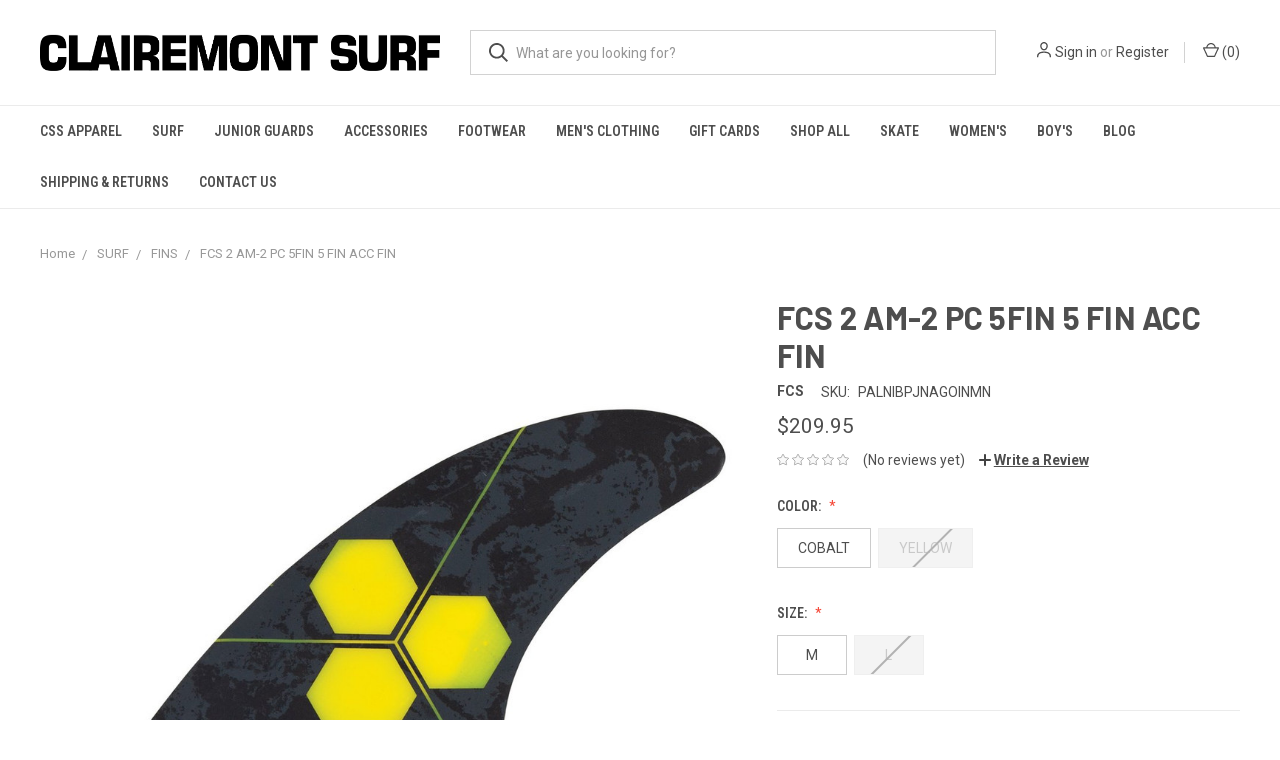

--- FILE ---
content_type: text/html; charset=UTF-8
request_url: https://clairemontsurf.com/fcs-2-am-2-pc-5fin-acc-fin/
body_size: 14939
content:
<!DOCTYPE html>
<html class="no-js" lang="en">
    <head>
        <title>FCS 2 AM-2 PC 5FIN 5 FIN ACC FIN - Clairemont Surf Shop</title>
        <link rel="dns-prefetch preconnect" href="https://cdn11.bigcommerce.com/s-4p95v359ow" crossorigin><link rel="dns-prefetch preconnect" href="https://fonts.googleapis.com/" crossorigin><link rel="dns-prefetch preconnect" href="https://fonts.gstatic.com/" crossorigin>
        <meta property="product:price:amount" content="209.95" /><meta property="product:price:currency" content="USD" /><meta property="og:url" content="https://clairemontsurf.com/fcs-2-am-2-pc-5fin-acc-fin/" /><meta property="og:site_name" content="Clairemont Surf Shop" /><link rel='canonical' href='https://clairemontsurf.com/fcs-2-am-2-pc-5fin-acc-fin/' /><meta name='platform' content='bigcommerce.stencil' /><meta property="og:type" content="product" />
<meta property="og:image" content="https://cdn11.bigcommerce.com/s-4p95v359ow/products/3018/images/3671/blob__05213.1589523986.386.513.jpg?c=1" />
<meta property="og:availability" content="instock" />
<meta property="pinterest:richpins" content="enabled" />
        
         

        <link href="https://cdn11.bigcommerce.com/s-4p95v359ow/product_images/CSS-Web-dot.png?t=1588664783" rel="shortcut icon">
        <meta name="viewport" content="width=device-width, initial-scale=1, maximum-scale=1">

        <script>
            document.documentElement.className = document.documentElement.className.replace('no-js', 'js');
        </script>
        <script>
            window.lazySizesConfig = window.lazySizesConfig || {};
            window.lazySizesConfig.loadMode = 1;
        </script>
        <script async src="https://cdn11.bigcommerce.com/s-4p95v359ow/stencil/92775e90-363d-0138-f003-0242ac11000c/dist/theme-bundle.head_async.js"></script>

        <link href="https://fonts.googleapis.com/css?family=Roboto+Condensed:400,600%7CRoboto:400,700%7CBarlow:700&display=swap" rel="stylesheet">
        <link data-stencil-stylesheet href="https://cdn11.bigcommerce.com/s-4p95v359ow/stencil/92775e90-363d-0138-f003-0242ac11000c/css/theme-349915b0-72c3-0138-5c3b-0242ac11000b.css" rel="stylesheet">

        
<script src="https://www.google.com/recaptcha/api.js" async defer></script>
<script type="text/javascript">
var BCData = {"product_attributes":{"sku":"PALNIBPJNAGOINMN","upc":null,"mpn":null,"gtin":null,"weight":null,"base":false,"image":null,"price":{"without_tax":{"formatted":"$209.95","value":209.95,"currency":"USD"},"tax_label":"Tax","map_price_without_tax":{"formatted":"$209.95","value":209.95,"currency":"USD"}},"out_of_stock_behavior":"label_option","out_of_stock_message":"","available_modifier_values":[],"available_variant_values":[11682,11683],"in_stock_attributes":[11682,11683],"selected_attributes":[],"stock":null,"instock":true,"stock_message":null,"purchasable":true,"purchasing_message":null,"call_for_price_message":null}};
</script>

<script nonce="">
(function () {
    var xmlHttp = new XMLHttpRequest();

    xmlHttp.open('POST', 'https://bes.gcp.data.bigcommerce.com/nobot');
    xmlHttp.setRequestHeader('Content-Type', 'application/json');
    xmlHttp.send('{"store_id":"1001015663","timezone_offset":"-8.0","timestamp":"2026-01-22T14:07:53.59615600Z","visit_id":"57e346f2-296c-4d82-b470-0db719d01ea7","channel_id":1}');
})();
</script>

        
            <!-- partial pulled in to the base layout -->

        <script>
            var theme_settings = {
                show_fast_cart: true,
                linksPerCol: 10,
            };
        </script>
    </head>
    <body>
        <svg data-src="https://cdn11.bigcommerce.com/s-4p95v359ow/stencil/92775e90-363d-0138-f003-0242ac11000c/img/icon-sprite.svg" class="icons-svg-sprite"></svg>
        <header class="header" role="banner">
    <a href="#" class="mobileMenu-toggle" data-mobile-menu-toggle="menu">
        <span class="mobileMenu-toggleIcon"></span>
    </a>

    <div class="header-logo--wrap">
        <div class="header-logo ">
            
            <div class="logo-and-toggle">
                <div class="desktopMenu-toggle">
                    <a href="javascript:void(0);" class="mobileMenu-toggle">
                        <span class="mobileMenu-toggleIcon"></span>
                    </a>
                </div>
                
                    <div class="logo-wrap"><a href="https://clairemontsurf.com/">
        <div class="header-logo-image-container">
            <img class="header-logo-image" src="https://cdn11.bigcommerce.com/s-4p95v359ow/images/stencil/original/css-oval-font-blk_1588664129__82452.original.png" alt="Clairemont Surf Shop" title="Clairemont Surf Shop">
        </div>
</a>
</div>
            </div>
            
            <div class="quickSearchWrap" id="quickSearch" aria-hidden="true" tabindex="-1" data-prevent-quick-search-close>
                <div>
    <!-- snippet location forms_search -->
    <form class="form" action="/search.php">
        <fieldset class="form-fieldset">
            <div class="form-field">
                <label class="is-srOnly" for="search_query">Search</label>
                <input class="form-input" data-search-quick name="search_query" id="search_query" data-error-message="Search field cannot be empty." placeholder="What are you looking for?" autocomplete="off">
                <button type="submit" class="form-button">
                    <i class="icon" aria-hidden="true">
                        <svg><use xlink:href="#icon-search" /></svg>
                    </i>
                </button>
            </div>
        </fieldset>
    </form>
    <section class="quickSearchResults" data-bind="html: results"></section>
</div>
            </div>
            <div class="navUser-wrap">
                <nav class="navUser">
    <ul class="navUser-section navUser-section--alt">
        <li class="navUser-item navUser-item--account">
            <i class="icon" aria-hidden="true">
                <svg><use xlink:href="#icon-user" /></svg>
            </i>
                <a class="navUser-action" href="/login.php">Sign in</a>
                    <span>or</span> <a class="navUser-action" href="/login.php?action=create_account">Register</a>
        </li>
                <li class="navUser-item navUser-item--mobile-search">
            <i class="icon" aria-hidden="true">
                <svg><use xlink:href="#icon-search" /></svg>
            </i>
        </li>
        <li class="navUser-item navUser-item--cart">
            <a
                class="navUser-action"
                data-cart-preview
                data-dropdown="cart-preview-dropdown"
                data-options="align:right"
                href="/cart.php">
                <i class="icon" aria-hidden="true">
                    <svg><use xlink:href="#icon-cart" /></svg>
                </i>
                (<span class=" cart-quantity"></span>)
            </a>

            <div class="dropdown-menu" id="cart-preview-dropdown" data-dropdown-content aria-hidden="true"></div>
        </li>
    </ul>
</nav>
            </div>
        </div>
    </div>
    <div data-content-region="header_bottom"></div>
    <div class="navPages-container" id="menu" data-menu>
        <span class="mobile-closeNav">
    <i class="icon" aria-hidden="true">
        <svg><use xlink:href="#icon-close-large" /></svg>
    </i>
    close
</span>
<nav class="navPages">
    <ul class="navPages-list navPages-list--user 5765697a656e20596f756e67">
            <li class="navPages-item">
                <i class="icon" aria-hidden="true">
                    <svg><use xlink:href="#icon-user" /></svg>
                </i>
                <a class="navPages-action" href="/login.php">Sign in</a>
                    or <a class="navPages-action" href="/login.php?action=create_account">Register</a>
            </li>
    </ul>
    <ul class="navPages-list navPages-mega navPages-mainNav">
            <li class="navPages-item">
                <a class="navPages-action has-subMenu" href="https://clairemontsurf.com/css-apparel/" data-collapsible="navPages-38">
    CSS APPAREL <i class="icon navPages-action-moreIcon" aria-hidden="true"><svg><use xlink:href="#icon-chevron-down" /></svg></i>
</a>
<div class="column-menu navPage-subMenu" id="navPages-38" aria-hidden="true" tabindex="-1">
    <ul class="navPage-subMenu-list">
            <li class="navPage-subMenu-item">
                <i class="icon navPages-action-moreIcon" aria-hidden="true"><svg><use xlink:href="#icon-chevron-right" /></svg></i>
                <a class="navPage-subMenu-action navPages-action" href="https://clairemontsurf.com/css-apparel/mens/">MENS</a>
                    <i class="icon navPages-action-moreIcon navPages-action-closed" aria-hidden="true"><svg><use xlink:href="#icon-plus" /></svg></i>
                    <i class="icon navPages-action-moreIcon navPages-action-open" aria-hidden="true"><svg><use xlink:href="#icon-minus" /></svg></i>
                
            </li>
                    <li class="navPage-childList-item">
                        <a class="navPage-childList-action navPages-action" href="https://clairemontsurf.com/css-apparel/mens/tees/">TEES</a>
                    </li>
                    <li class="navPage-childList-item">
                        <a class="navPage-childList-action navPages-action" href="https://clairemontsurf.com/css-apparel/mens/hoodies-jackets/">HOODIES/JACKETS</a>
                    </li>
                    <li class="navPage-childList-item">
                        <a class="navPage-childList-action navPages-action" href="https://clairemontsurf.com/css-apparel/mens/tank-tops/">TANK TOPS</a>
                    </li>
                    <li class="navPage-childList-item">
                        <a class="navPage-childList-action navPages-action" href="https://clairemontsurf.com/css-apparel/mens/trunks/">TRUNKS</a>
                    </li>
                    <li class="navPage-childList-item">
                        <a class="navPage-childList-action navPages-action" href="https://clairemontsurf.com/css-apparel/mens/bottoms/">BOTTOMS</a>
                    </li>
                    <li class="navPage-childList-item">
                        <a class="navPage-childList-action navPages-action" href="https://clairemontsurf.com/css-apparel/mens/hats/">HATS</a>
                    </li>
            <li class="navPage-subMenu-item">
                <i class="icon navPages-action-moreIcon" aria-hidden="true"><svg><use xlink:href="#icon-chevron-right" /></svg></i>
                <a class="navPage-subMenu-action navPages-action" href="https://clairemontsurf.com/css-apparel/womens/">WOMENS</a>
                    <i class="icon navPages-action-moreIcon navPages-action-closed" aria-hidden="true"><svg><use xlink:href="#icon-plus" /></svg></i>
                    <i class="icon navPages-action-moreIcon navPages-action-open" aria-hidden="true"><svg><use xlink:href="#icon-minus" /></svg></i>
                
            </li>
                    <li class="navPage-childList-item">
                        <a class="navPage-childList-action navPages-action" href="https://clairemontsurf.com/css-apparel/womens/tees/">TEES</a>
                    </li>
                    <li class="navPage-childList-item">
                        <a class="navPage-childList-action navPages-action" href="https://clairemontsurf.com/css-apparel/womens/hoodies-jackets/">HOODIES/JACKETS</a>
                    </li>
                    <li class="navPage-childList-item">
                        <a class="navPage-childList-action navPages-action" href="https://clairemontsurf.com/css-apparel/womens/tank-tops/">TANK TOPS</a>
                    </li>
            <li class="navPage-subMenu-item">
                <i class="icon navPages-action-moreIcon" aria-hidden="true"><svg><use xlink:href="#icon-chevron-right" /></svg></i>
                <a class="navPage-subMenu-action navPages-action" href="https://clairemontsurf.com/css-apparel/youth/">YOUTH</a>
                    <i class="icon navPages-action-moreIcon navPages-action-closed" aria-hidden="true"><svg><use xlink:href="#icon-plus" /></svg></i>
                    <i class="icon navPages-action-moreIcon navPages-action-open" aria-hidden="true"><svg><use xlink:href="#icon-minus" /></svg></i>
                
            </li>
                    <li class="navPage-childList-item">
                        <a class="navPage-childList-action navPages-action" href="https://clairemontsurf.com/css-apparel/youth/tees/">TEES</a>
                    </li>
                    <li class="navPage-childList-item">
                        <a class="navPage-childList-action navPages-action" href="https://clairemontsurf.com/css-apparel/youth/hoodies-jackets/">HOODIES/JACKETS</a>
                    </li>
                    <li class="navPage-childList-item">
                        <a class="navPage-childList-action navPages-action" href="https://clairemontsurf.com/css-apparel/youth/toddler-baby/">TODDLER/BABY</a>
                    </li>
                    <li class="navPage-childList-item">
                        <a class="navPage-childList-action navPages-action" href="https://clairemontsurf.com/css-apparel/youth/girls/">GIRLS</a>
                    </li>
            <li class="navPage-subMenu-item">
                <i class="icon navPages-action-moreIcon" aria-hidden="true"><svg><use xlink:href="#icon-chevron-right" /></svg></i>
                <a class="navPage-subMenu-action navPages-action" href="https://clairemontsurf.com/css-apparel/hats/">HATS</a>
                    <i class="icon navPages-action-moreIcon navPages-action-closed" aria-hidden="true"><svg><use xlink:href="#icon-plus" /></svg></i>
                    <i class="icon navPages-action-moreIcon navPages-action-open" aria-hidden="true"><svg><use xlink:href="#icon-minus" /></svg></i>
                
            </li>
                    <li class="navPage-childList-item">
                        <a class="navPage-childList-action navPages-action" href="https://clairemontsurf.com/css-apparel/hats/beanies/">BEANIES</a>
                    </li>
    </ul>
</div>
            </li>
            <li class="navPages-item">
                <a class="navPages-action has-subMenu activePage" href="https://clairemontsurf.com/surf/" data-collapsible="navPages-59">
    SURF <i class="icon navPages-action-moreIcon" aria-hidden="true"><svg><use xlink:href="#icon-chevron-down" /></svg></i>
</a>
<div class="column-menu navPage-subMenu" id="navPages-59" aria-hidden="true" tabindex="-1">
    <ul class="navPage-subMenu-list">
            <li class="navPage-subMenu-item">
                <i class="icon navPages-action-moreIcon" aria-hidden="true"><svg><use xlink:href="#icon-chevron-right" /></svg></i>
                <a class="navPage-subMenu-action navPages-action" href="https://clairemontsurf.com/surf/wetsuits/">WETSUITS</a>
                    <i class="icon navPages-action-moreIcon navPages-action-closed" aria-hidden="true"><svg><use xlink:href="#icon-plus" /></svg></i>
                    <i class="icon navPages-action-moreIcon navPages-action-open" aria-hidden="true"><svg><use xlink:href="#icon-minus" /></svg></i>
                
            </li>
                    <li class="navPage-childList-item">
                        <a class="navPage-childList-action navPages-action" href="https://clairemontsurf.com/surf/wetsuits/fullsuits/">FULLSUITS</a>
                    </li>
                    <li class="navPage-childList-item">
                        <a class="navPage-childList-action navPages-action" href="https://clairemontsurf.com/surf/wetsuits/spring-tops/">SPRING/TOPS</a>
                    </li>
                    <li class="navPage-childList-item">
                        <a class="navPage-childList-action navPages-action" href="https://clairemontsurf.com/surf/wetsuits/rashguards/">RASHGUARDS</a>
                    </li>
                    <li class="navPage-childList-item">
                        <a class="navPage-childList-action navPages-action" href="https://clairemontsurf.com/surf/wetsuits/accessories/">ACCESSORIES</a>
                    </li>
                    <li class="navPage-childList-item">
                        <a class="navPage-childList-action navPages-action" href="https://clairemontsurf.com/surf/wetsuits/womens/">WOMENS</a>
                    </li>
                    <li class="navPage-childList-item">
                        <a class="navPage-childList-action navPages-action" href="https://clairemontsurf.com/surf/wetsuits/youth/">YOUTH</a>
                    </li>
            <li class="navPage-subMenu-item">
                <i class="icon navPages-action-moreIcon" aria-hidden="true"><svg><use xlink:href="#icon-chevron-right" /></svg></i>
                <a class="navPage-subMenu-action navPages-action" href="https://clairemontsurf.com/surf/surfboards/">SURFBOARDS</a>
                    <i class="icon navPages-action-moreIcon navPages-action-closed" aria-hidden="true"><svg><use xlink:href="#icon-plus" /></svg></i>
                    <i class="icon navPages-action-moreIcon navPages-action-open" aria-hidden="true"><svg><use xlink:href="#icon-minus" /></svg></i>
                
            </li>
                    <li class="navPage-childList-item">
                        <a class="navPage-childList-action navPages-action" href="https://clairemontsurf.com/surf/surfboards/used-surfboards/">USED SURFBOARDS</a>
                    </li>
            <li class="navPage-subMenu-item">
                <i class="icon navPages-action-moreIcon" aria-hidden="true"><svg><use xlink:href="#icon-chevron-right" /></svg></i>
                <a class="navPage-subMenu-action navPages-action activePage" href="https://clairemontsurf.com/surf/fins/">FINS</a>
                
            </li>
            <li class="navPage-subMenu-item">
                <i class="icon navPages-action-moreIcon" aria-hidden="true"><svg><use xlink:href="#icon-chevron-right" /></svg></i>
                <a class="navPage-subMenu-action navPages-action" href="https://clairemontsurf.com/surf/traction/">TRACTION</a>
                
            </li>
            <li class="navPage-subMenu-item">
                <i class="icon navPages-action-moreIcon" aria-hidden="true"><svg><use xlink:href="#icon-chevron-right" /></svg></i>
                <a class="navPage-subMenu-action navPages-action" href="https://clairemontsurf.com/surf/leash/">LEASH</a>
                
            </li>
            <li class="navPage-subMenu-item">
                <i class="icon navPages-action-moreIcon" aria-hidden="true"><svg><use xlink:href="#icon-chevron-right" /></svg></i>
                <a class="navPage-subMenu-action navPages-action" href="https://clairemontsurf.com/surf/bags-socks/">BAGS/SOCKS</a>
                
            </li>
            <li class="navPage-subMenu-item">
                <i class="icon navPages-action-moreIcon" aria-hidden="true"><svg><use xlink:href="#icon-chevron-right" /></svg></i>
                <a class="navPage-subMenu-action navPages-action" href="https://clairemontsurf.com/surf/ding-repair/">DING REPAIR</a>
                
            </li>
            <li class="navPage-subMenu-item">
                <i class="icon navPages-action-moreIcon" aria-hidden="true"><svg><use xlink:href="#icon-chevron-right" /></svg></i>
                <a class="navPage-subMenu-action navPages-action" href="https://clairemontsurf.com/surf/surf-wax/">SURF WAX</a>
                
            </li>
    </ul>
</div>
            </li>
            <li class="navPages-item">
                <a class="navPages-action has-subMenu" href="https://clairemontsurf.com/junior-guards/" data-collapsible="navPages-53">
    JUNIOR GUARDS <i class="icon navPages-action-moreIcon" aria-hidden="true"><svg><use xlink:href="#icon-chevron-down" /></svg></i>
</a>
<div class="column-menu navPage-subMenu" id="navPages-53" aria-hidden="true" tabindex="-1">
    <ul class="navPage-subMenu-list">
            <li class="navPage-subMenu-item">
                <i class="icon navPages-action-moreIcon" aria-hidden="true"><svg><use xlink:href="#icon-chevron-right" /></svg></i>
                <a class="navPage-subMenu-action navPages-action" href="https://clairemontsurf.com/junior-guards/hats/">HATS</a>
                
            </li>
            <li class="navPage-subMenu-item">
                <i class="icon navPages-action-moreIcon" aria-hidden="true"><svg><use xlink:href="#icon-chevron-right" /></svg></i>
                <a class="navPage-subMenu-action navPages-action" href="https://clairemontsurf.com/junior-guards/swimwear/">SWIMWEAR</a>
                
            </li>
            <li class="navPage-subMenu-item">
                <i class="icon navPages-action-moreIcon" aria-hidden="true"><svg><use xlink:href="#icon-chevron-right" /></svg></i>
                <a class="navPage-subMenu-action navPages-action" href="https://clairemontsurf.com/junior-guards/tops/">TOPS</a>
                
            </li>
            <li class="navPage-subMenu-item">
                <i class="icon navPages-action-moreIcon" aria-hidden="true"><svg><use xlink:href="#icon-chevron-right" /></svg></i>
                <a class="navPage-subMenu-action navPages-action" href="https://clairemontsurf.com/junior-guards/bottoms/">BOTTOMS</a>
                
            </li>
            <li class="navPage-subMenu-item">
                <i class="icon navPages-action-moreIcon" aria-hidden="true"><svg><use xlink:href="#icon-chevron-right" /></svg></i>
                <a class="navPage-subMenu-action navPages-action" href="https://clairemontsurf.com/junior-guards/accesories/">ACCESORIES </a>
                
            </li>
    </ul>
</div>
            </li>
            <li class="navPages-item">
                <a class="navPages-action has-subMenu" href="https://clairemontsurf.com/accessories/" data-collapsible="navPages-30">
    ACCESSORIES <i class="icon navPages-action-moreIcon" aria-hidden="true"><svg><use xlink:href="#icon-chevron-down" /></svg></i>
</a>
<div class="column-menu navPage-subMenu" id="navPages-30" aria-hidden="true" tabindex="-1">
    <ul class="navPage-subMenu-list">
            <li class="navPage-subMenu-item">
                <i class="icon navPages-action-moreIcon" aria-hidden="true"><svg><use xlink:href="#icon-chevron-right" /></svg></i>
                <a class="navPage-subMenu-action navPages-action" href="https://clairemontsurf.com/accessories/hats/">HATS</a>
                
            </li>
            <li class="navPage-subMenu-item">
                <i class="icon navPages-action-moreIcon" aria-hidden="true"><svg><use xlink:href="#icon-chevron-right" /></svg></i>
                <a class="navPage-subMenu-action navPages-action" href="https://clairemontsurf.com/accessories/sunscreen/">SUNSCREEN</a>
                
            </li>
            <li class="navPage-subMenu-item">
                <i class="icon navPages-action-moreIcon" aria-hidden="true"><svg><use xlink:href="#icon-chevron-right" /></svg></i>
                <a class="navPage-subMenu-action navPages-action" href="https://clairemontsurf.com/accessories/socks/">SOCKS</a>
                
            </li>
            <li class="navPage-subMenu-item">
                <i class="icon navPages-action-moreIcon" aria-hidden="true"><svg><use xlink:href="#icon-chevron-right" /></svg></i>
                <a class="navPage-subMenu-action navPages-action" href="https://clairemontsurf.com/accessories/bodyboards/">BODYBOARDS</a>
                
            </li>
            <li class="navPage-subMenu-item">
                <i class="icon navPages-action-moreIcon" aria-hidden="true"><svg><use xlink:href="#icon-chevron-right" /></svg></i>
                <a class="navPage-subMenu-action navPages-action" href="https://clairemontsurf.com/accessories/swimfins/">SWIMFINS</a>
                
            </li>
            <li class="navPage-subMenu-item">
                <i class="icon navPages-action-moreIcon" aria-hidden="true"><svg><use xlink:href="#icon-chevron-right" /></svg></i>
                <a class="navPage-subMenu-action navPages-action" href="https://clairemontsurf.com/accessories/auto-racks/">AUTO RACKS</a>
                
            </li>
            <li class="navPage-subMenu-item">
                <i class="icon navPages-action-moreIcon" aria-hidden="true"><svg><use xlink:href="#icon-chevron-right" /></svg></i>
                <a class="navPage-subMenu-action navPages-action" href="https://clairemontsurf.com/accessories/towels/">TOWELS</a>
                
            </li>
            <li class="navPage-subMenu-item">
                <i class="icon navPages-action-moreIcon" aria-hidden="true"><svg><use xlink:href="#icon-chevron-right" /></svg></i>
                <a class="navPage-subMenu-action navPages-action" href="https://clairemontsurf.com/accessories/surf-hats/">SURF HATS</a>
                
            </li>
            <li class="navPage-subMenu-item">
                <i class="icon navPages-action-moreIcon" aria-hidden="true"><svg><use xlink:href="#icon-chevron-right" /></svg></i>
                <a class="navPage-subMenu-action navPages-action" href="https://clairemontsurf.com/accessories/watches/">WATCHES</a>
                
            </li>
            <li class="navPage-subMenu-item">
                <i class="icon navPages-action-moreIcon" aria-hidden="true"><svg><use xlink:href="#icon-chevron-right" /></svg></i>
                <a class="navPage-subMenu-action navPages-action" href="https://clairemontsurf.com/accessories/backpacks/">BACKPACKS</a>
                
            </li>
            <li class="navPage-subMenu-item">
                <i class="icon navPages-action-moreIcon" aria-hidden="true"><svg><use xlink:href="#icon-chevron-right" /></svg></i>
                <a class="navPage-subMenu-action navPages-action" href="https://clairemontsurf.com/accessories/wallets/">WALLETS</a>
                
            </li>
            <li class="navPage-subMenu-item">
                <i class="icon navPages-action-moreIcon" aria-hidden="true"><svg><use xlink:href="#icon-chevron-right" /></svg></i>
                <a class="navPage-subMenu-action navPages-action" href="https://clairemontsurf.com/accessories/skim-boards/">SKIM BOARDS</a>
                
            </li>
            <li class="navPage-subMenu-item">
                <i class="icon navPages-action-moreIcon" aria-hidden="true"><svg><use xlink:href="#icon-chevron-right" /></svg></i>
                <a class="navPage-subMenu-action navPages-action" href="https://clairemontsurf.com/accessories/sunglasses/">SUNGLASSES</a>
                
            </li>
            <li class="navPage-subMenu-item">
                <i class="icon navPages-action-moreIcon" aria-hidden="true"><svg><use xlink:href="#icon-chevron-right" /></svg></i>
                <a class="navPage-subMenu-action navPages-action" href="https://clairemontsurf.com/accessories/hydration/">HYDRATION</a>
                
            </li>
            <li class="navPage-subMenu-item">
                <i class="icon navPages-action-moreIcon" aria-hidden="true"><svg><use xlink:href="#icon-chevron-right" /></svg></i>
                <a class="navPage-subMenu-action navPages-action" href="https://clairemontsurf.com/accessories/chairs/">CHAIRS</a>
                
            </li>
    </ul>
</div>
            </li>
            <li class="navPages-item">
                <a class="navPages-action has-subMenu" href="https://clairemontsurf.com/footwear/" data-collapsible="navPages-74">
    FOOTWEAR <i class="icon navPages-action-moreIcon" aria-hidden="true"><svg><use xlink:href="#icon-chevron-down" /></svg></i>
</a>
<div class="column-menu navPage-subMenu" id="navPages-74" aria-hidden="true" tabindex="-1">
    <ul class="navPage-subMenu-list">
            <li class="navPage-subMenu-item">
                <i class="icon navPages-action-moreIcon" aria-hidden="true"><svg><use xlink:href="#icon-chevron-right" /></svg></i>
                <a class="navPage-subMenu-action navPages-action" href="https://clairemontsurf.com/footwear/mens-shoes/">MENS SHOES</a>
                
            </li>
            <li class="navPage-subMenu-item">
                <i class="icon navPages-action-moreIcon" aria-hidden="true"><svg><use xlink:href="#icon-chevron-right" /></svg></i>
                <a class="navPage-subMenu-action navPages-action" href="https://clairemontsurf.com/footwear/mens-sandals/">MENS SANDALS</a>
                
            </li>
            <li class="navPage-subMenu-item">
                <i class="icon navPages-action-moreIcon" aria-hidden="true"><svg><use xlink:href="#icon-chevron-right" /></svg></i>
                <a class="navPage-subMenu-action navPages-action" href="https://clairemontsurf.com/footwear/womens-sandals/">WOMENS SANDALS</a>
                
            </li>
    </ul>
</div>
            </li>
            <li class="navPages-item">
                <a class="navPages-action has-subMenu" href="https://clairemontsurf.com/clothing/" data-collapsible="navPages-80">
    MEN&#x27;S CLOTHING <i class="icon navPages-action-moreIcon" aria-hidden="true"><svg><use xlink:href="#icon-chevron-down" /></svg></i>
</a>
<div class="column-menu navPage-subMenu" id="navPages-80" aria-hidden="true" tabindex="-1">
    <ul class="navPage-subMenu-list">
            <li class="navPage-subMenu-item">
                <i class="icon navPages-action-moreIcon" aria-hidden="true"><svg><use xlink:href="#icon-chevron-right" /></svg></i>
                <a class="navPage-subMenu-action navPages-action" href="https://clairemontsurf.com/clothing/hats/">HATS</a>
                    <i class="icon navPages-action-moreIcon navPages-action-closed" aria-hidden="true"><svg><use xlink:href="#icon-plus" /></svg></i>
                    <i class="icon navPages-action-moreIcon navPages-action-open" aria-hidden="true"><svg><use xlink:href="#icon-minus" /></svg></i>
                
            </li>
                    <li class="navPage-childList-item">
                        <a class="navPage-childList-action navPages-action" href="https://clairemontsurf.com/clothing/hats/beanies/">BEANIES</a>
                    </li>
            <li class="navPage-subMenu-item">
                <i class="icon navPages-action-moreIcon" aria-hidden="true"><svg><use xlink:href="#icon-chevron-right" /></svg></i>
                <a class="navPage-subMenu-action navPages-action" href="https://clairemontsurf.com/clothing/tees-tops/">TEES/TOPS</a>
                
            </li>
            <li class="navPage-subMenu-item">
                <i class="icon navPages-action-moreIcon" aria-hidden="true"><svg><use xlink:href="#icon-chevron-right" /></svg></i>
                <a class="navPage-subMenu-action navPages-action" href="https://clairemontsurf.com/clothing/outerwear/">OUTERWEAR</a>
                
            </li>
            <li class="navPage-subMenu-item">
                <i class="icon navPages-action-moreIcon" aria-hidden="true"><svg><use xlink:href="#icon-chevron-right" /></svg></i>
                <a class="navPage-subMenu-action navPages-action" href="https://clairemontsurf.com/clothing/wovens-flannels/">WOVENS/FLANNELS</a>
                
            </li>
            <li class="navPage-subMenu-item">
                <i class="icon navPages-action-moreIcon" aria-hidden="true"><svg><use xlink:href="#icon-chevron-right" /></svg></i>
                <a class="navPage-subMenu-action navPages-action" href="https://clairemontsurf.com/clothing/trunks/">BOARD SHORTS</a>
                
            </li>
            <li class="navPage-subMenu-item">
                <i class="icon navPages-action-moreIcon" aria-hidden="true"><svg><use xlink:href="#icon-chevron-right" /></svg></i>
                <a class="navPage-subMenu-action navPages-action" href="https://clairemontsurf.com/clothing/walkshorts-hybrids/">WALKSHORTS/HYBRIDS</a>
                
            </li>
            <li class="navPage-subMenu-item">
                <i class="icon navPages-action-moreIcon" aria-hidden="true"><svg><use xlink:href="#icon-chevron-right" /></svg></i>
                <a class="navPage-subMenu-action navPages-action" href="https://clairemontsurf.com/clothing/pants/">PANTS</a>
                
            </li>
            <li class="navPage-subMenu-item">
                <i class="icon navPages-action-moreIcon" aria-hidden="true"><svg><use xlink:href="#icon-chevron-right" /></svg></i>
                <a class="navPage-subMenu-action navPages-action" href="https://clairemontsurf.com/clothing/tank-tops/">TANK TOPS</a>
                
            </li>
            <li class="navPage-subMenu-item">
                <i class="icon navPages-action-moreIcon" aria-hidden="true"><svg><use xlink:href="#icon-chevron-right" /></svg></i>
                <a class="navPage-subMenu-action navPages-action" href="https://clairemontsurf.com/clothing/socks/">SOCKS</a>
                
            </li>
            <li class="navPage-subMenu-item">
                <i class="icon navPages-action-moreIcon" aria-hidden="true"><svg><use xlink:href="#icon-chevron-right" /></svg></i>
                <a class="navPage-subMenu-action navPages-action" href="https://clairemontsurf.com/mens-clothing/belts/">BELTS</a>
                
            </li>
            <li class="navPage-subMenu-item">
                <i class="icon navPages-action-moreIcon" aria-hidden="true"><svg><use xlink:href="#icon-chevron-right" /></svg></i>
                <a class="navPage-subMenu-action navPages-action" href="https://clairemontsurf.com/sale/">SALE</a>
                    <i class="icon navPages-action-moreIcon navPages-action-closed" aria-hidden="true"><svg><use xlink:href="#icon-plus" /></svg></i>
                    <i class="icon navPages-action-moreIcon navPages-action-open" aria-hidden="true"><svg><use xlink:href="#icon-minus" /></svg></i>
                
            </li>
                    <li class="navPage-childList-item">
                        <a class="navPage-childList-action navPages-action" href="https://clairemontsurf.com/mens-clothing/sale/tops/">TOPS</a>
                    </li>
                    <li class="navPage-childList-item">
                        <a class="navPage-childList-action navPages-action" href="https://clairemontsurf.com/mens-clothing/sale/bottoms/">BOTTOMS</a>
                    </li>
    </ul>
</div>
            </li>
            <li class="navPages-item">
                <a class="navPages-action" href="https://clairemontsurf.com/gift-cards/">GIFT CARDS</a>
            </li>
            <li class="navPages-item">
                <a class="navPages-action" href="https://clairemontsurf.com/shop-all/">Shop All</a>
            </li>
            <li class="navPages-item">
                <a class="navPages-action has-subMenu" href="https://clairemontsurf.com/skate/" data-collapsible="navPages-93">
    SKATE <i class="icon navPages-action-moreIcon" aria-hidden="true"><svg><use xlink:href="#icon-chevron-down" /></svg></i>
</a>
<div class="column-menu navPage-subMenu" id="navPages-93" aria-hidden="true" tabindex="-1">
    <ul class="navPage-subMenu-list">
            <li class="navPage-subMenu-item">
                <i class="icon navPages-action-moreIcon" aria-hidden="true"><svg><use xlink:href="#icon-chevron-right" /></svg></i>
                <a class="navPage-subMenu-action navPages-action" href="https://clairemontsurf.com/skate/decks/">DECKS</a>
                
            </li>
            <li class="navPage-subMenu-item">
                <i class="icon navPages-action-moreIcon" aria-hidden="true"><svg><use xlink:href="#icon-chevron-right" /></svg></i>
                <a class="navPage-subMenu-action navPages-action" href="https://clairemontsurf.com/skate/trucks/">TRUCKS</a>
                
            </li>
            <li class="navPage-subMenu-item">
                <i class="icon navPages-action-moreIcon" aria-hidden="true"><svg><use xlink:href="#icon-chevron-right" /></svg></i>
                <a class="navPage-subMenu-action navPages-action" href="https://clairemontsurf.com/skate/wheels/">WHEELS</a>
                
            </li>
            <li class="navPage-subMenu-item">
                <i class="icon navPages-action-moreIcon" aria-hidden="true"><svg><use xlink:href="#icon-chevron-right" /></svg></i>
                <a class="navPage-subMenu-action navPages-action" href="https://clairemontsurf.com/skate/accessories/">ACCESSORIES</a>
                    <i class="icon navPages-action-moreIcon navPages-action-closed" aria-hidden="true"><svg><use xlink:href="#icon-plus" /></svg></i>
                    <i class="icon navPages-action-moreIcon navPages-action-open" aria-hidden="true"><svg><use xlink:href="#icon-minus" /></svg></i>
                
            </li>
                    <li class="navPage-childList-item">
                        <a class="navPage-childList-action navPages-action" href="https://clairemontsurf.com/skate/accessories/bearings/">BEARINGS</a>
                    </li>
                    <li class="navPage-childList-item">
                        <a class="navPage-childList-action navPages-action" href="https://clairemontsurf.com/skate/accessories/bushings/">BUSHINGS</a>
                    </li>
                    <li class="navPage-childList-item">
                        <a class="navPage-childList-action navPages-action" href="https://clairemontsurf.com/skate/accessories/grip/">GRIP</a>
                    </li>
                    <li class="navPage-childList-item">
                        <a class="navPage-childList-action navPages-action" href="https://clairemontsurf.com/skate/accessories/misc/">MISC.</a>
                    </li>
                    <li class="navPage-childList-item">
                        <a class="navPage-childList-action navPages-action" href="https://clairemontsurf.com/skate/accessories/protective-gear/">PROTECTIVE GEAR</a>
                    </li>
            <li class="navPage-subMenu-item">
                <i class="icon navPages-action-moreIcon" aria-hidden="true"><svg><use xlink:href="#icon-chevron-right" /></svg></i>
                <a class="navPage-subMenu-action navPages-action" href="https://clairemontsurf.com/skate/cruisers/">SURF SKATES/CRUISERS</a>
                
            </li>
            <li class="navPage-subMenu-item">
                <i class="icon navPages-action-moreIcon" aria-hidden="true"><svg><use xlink:href="#icon-chevron-right" /></svg></i>
                <a class="navPage-subMenu-action navPages-action" href="https://clairemontsurf.com/skate/street-completes/">STREET COMPLETES</a>
                
            </li>
    </ul>
</div>
            </li>
            <li class="navPages-item">
                <a class="navPages-action has-subMenu" href="https://clairemontsurf.com/womens/" data-collapsible="navPages-107">
    WOMEN&#x27;S <i class="icon navPages-action-moreIcon" aria-hidden="true"><svg><use xlink:href="#icon-chevron-down" /></svg></i>
</a>
<div class="column-menu navPage-subMenu" id="navPages-107" aria-hidden="true" tabindex="-1">
    <ul class="navPage-subMenu-list">
            <li class="navPage-subMenu-item">
                <i class="icon navPages-action-moreIcon" aria-hidden="true"><svg><use xlink:href="#icon-chevron-right" /></svg></i>
                <a class="navPage-subMenu-action navPages-action" href="https://clairemontsurf.com/womens/new-category/">WOMEN&#x27;S ACCESSORIES</a>
                
            </li>
            <li class="navPage-subMenu-item">
                <i class="icon navPages-action-moreIcon" aria-hidden="true"><svg><use xlink:href="#icon-chevron-right" /></svg></i>
                <a class="navPage-subMenu-action navPages-action" href="https://clairemontsurf.com/womens/womens-dresses/">WOMEN&#x27;S DRESSES</a>
                
            </li>
            <li class="navPage-subMenu-item">
                <i class="icon navPages-action-moreIcon" aria-hidden="true"><svg><use xlink:href="#icon-chevron-right" /></svg></i>
                <a class="navPage-subMenu-action navPages-action" href="https://clairemontsurf.com/womens/womens-hats/">WOMEN&#x27;S HATS</a>
                
            </li>
            <li class="navPage-subMenu-item">
                <i class="icon navPages-action-moreIcon" aria-hidden="true"><svg><use xlink:href="#icon-chevron-right" /></svg></i>
                <a class="navPage-subMenu-action navPages-action" href="https://clairemontsurf.com/womens/womens-outer/">WOMEN&#x27;S OUTER</a>
                
            </li>
            <li class="navPage-subMenu-item">
                <i class="icon navPages-action-moreIcon" aria-hidden="true"><svg><use xlink:href="#icon-chevron-right" /></svg></i>
                <a class="navPage-subMenu-action navPages-action" href="https://clairemontsurf.com/womens/womens-pants/">WOMEN&#x27;S PANTS</a>
                
            </li>
            <li class="navPage-subMenu-item">
                <i class="icon navPages-action-moreIcon" aria-hidden="true"><svg><use xlink:href="#icon-chevron-right" /></svg></i>
                <a class="navPage-subMenu-action navPages-action" href="https://clairemontsurf.com/womens/womens-shorts/">WOMEN&#x27;S SHORTS</a>
                
            </li>
            <li class="navPage-subMenu-item">
                <i class="icon navPages-action-moreIcon" aria-hidden="true"><svg><use xlink:href="#icon-chevron-right" /></svg></i>
                <a class="navPage-subMenu-action navPages-action" href="https://clairemontsurf.com/womens/womens-swim/">WOMEN&#x27;S SWIM</a>
                
            </li>
            <li class="navPage-subMenu-item">
                <i class="icon navPages-action-moreIcon" aria-hidden="true"><svg><use xlink:href="#icon-chevron-right" /></svg></i>
                <a class="navPage-subMenu-action navPages-action" href="https://clairemontsurf.com/womens/womens-tops/">WOMEN&#x27;S TOPS</a>
                
            </li>
            <li class="navPage-subMenu-item">
                <i class="icon navPages-action-moreIcon" aria-hidden="true"><svg><use xlink:href="#icon-chevron-right" /></svg></i>
                <a class="navPage-subMenu-action navPages-action" href="https://clairemontsurf.com/womens/womens-t-shirts/">WOMEN&#x27;S T-SHIRTS</a>
                
            </li>
            <li class="navPage-subMenu-item">
                <i class="icon navPages-action-moreIcon" aria-hidden="true"><svg><use xlink:href="#icon-chevron-right" /></svg></i>
                <a class="navPage-subMenu-action navPages-action" href="https://clairemontsurf.com/womens/girls/">GIRLS</a>
                
            </li>
            <li class="navPage-subMenu-item">
                <i class="icon navPages-action-moreIcon" aria-hidden="true"><svg><use xlink:href="#icon-chevron-right" /></svg></i>
                <a class="navPage-subMenu-action navPages-action" href="https://clairemontsurf.com/womens/sale/">SALE</a>
                
            </li>
    </ul>
</div>
            </li>
            <li class="navPages-item">
                <a class="navPages-action has-subMenu" href="https://clairemontsurf.com/boys/" data-collapsible="navPages-118">
    BOY&#x27;S  <i class="icon navPages-action-moreIcon" aria-hidden="true"><svg><use xlink:href="#icon-chevron-down" /></svg></i>
</a>
<div class="column-menu navPage-subMenu" id="navPages-118" aria-hidden="true" tabindex="-1">
    <ul class="navPage-subMenu-list">
            <li class="navPage-subMenu-item">
                <i class="icon navPages-action-moreIcon" aria-hidden="true"><svg><use xlink:href="#icon-chevron-right" /></svg></i>
                <a class="navPage-subMenu-action navPages-action" href="https://clairemontsurf.com/boys/boardshorts/">BOARDSHORTS</a>
                
            </li>
            <li class="navPage-subMenu-item">
                <i class="icon navPages-action-moreIcon" aria-hidden="true"><svg><use xlink:href="#icon-chevron-right" /></svg></i>
                <a class="navPage-subMenu-action navPages-action" href="https://clairemontsurf.com/boys/t-shirts/">T-SHIRTS</a>
                
            </li>
            <li class="navPage-subMenu-item">
                <i class="icon navPages-action-moreIcon" aria-hidden="true"><svg><use xlink:href="#icon-chevron-right" /></svg></i>
                <a class="navPage-subMenu-action navPages-action" href="https://clairemontsurf.com/boys/shorts/">SHORTS</a>
                
            </li>
            <li class="navPage-subMenu-item">
                <i class="icon navPages-action-moreIcon" aria-hidden="true"><svg><use xlink:href="#icon-chevron-right" /></svg></i>
                <a class="navPage-subMenu-action navPages-action" href="https://clairemontsurf.com/boys/outer/">OUTER</a>
                
            </li>
            <li class="navPage-subMenu-item">
                <i class="icon navPages-action-moreIcon" aria-hidden="true"><svg><use xlink:href="#icon-chevron-right" /></svg></i>
                <a class="navPage-subMenu-action navPages-action" href="https://clairemontsurf.com/boys/hats/">HATS</a>
                
            </li>
            <li class="navPage-subMenu-item">
                <i class="icon navPages-action-moreIcon" aria-hidden="true"><svg><use xlink:href="#icon-chevron-right" /></svg></i>
                <a class="navPage-subMenu-action navPages-action" href="https://clairemontsurf.com/boys/pants/">PANTS</a>
                
            </li>
            <li class="navPage-subMenu-item">
                <i class="icon navPages-action-moreIcon" aria-hidden="true"><svg><use xlink:href="#icon-chevron-right" /></svg></i>
                <a class="navPage-subMenu-action navPages-action" href="https://clairemontsurf.com/boys/wovens/">WOVENS</a>
                
            </li>
            <li class="navPage-subMenu-item">
                <i class="icon navPages-action-moreIcon" aria-hidden="true"><svg><use xlink:href="#icon-chevron-right" /></svg></i>
                <a class="navPage-subMenu-action navPages-action" href="https://clairemontsurf.com/boys/accessories/">ACCESSORIES</a>
                
            </li>
            <li class="navPage-subMenu-item">
                <i class="icon navPages-action-moreIcon" aria-hidden="true"><svg><use xlink:href="#icon-chevron-right" /></svg></i>
                <a class="navPage-subMenu-action navPages-action" href="https://clairemontsurf.com/boys/sandals/">SANDALS</a>
                
            </li>
            <li class="navPage-subMenu-item">
                <i class="icon navPages-action-moreIcon" aria-hidden="true"><svg><use xlink:href="#icon-chevron-right" /></svg></i>
                <a class="navPage-subMenu-action navPages-action" href="https://clairemontsurf.com/boys/sale/">SALE</a>
                
            </li>
    </ul>
</div>
            </li>
                <li class="navPages-item navPages-item--content-first">
                        <a class="navPages-action" href="https://clairemontsurf.com/blog/">Blog</a>
                </li>
                <li class="navPages-item">
                        <a class="navPages-action" href="https://clairemontsurf.com/shipping-returns/">Shipping &amp; Returns</a>
                </li>
                <li class="navPages-item">
                        <a class="navPages-action" href="https://clairemontsurf.com/contact-us/">Contact Us</a>
                </li>
    </ul>
    <ul class="navPages-list navPages-list--user">
    </ul>
</nav>
    </div>
</header>


<div data-content-region="header_bottom"></div>

        <div class="body " data-currency-code="USD">
     
        <div class="container">
        <ul class="breadcrumbs" itemscope itemtype="http://schema.org/BreadcrumbList">
            <li class="breadcrumb " itemprop="itemListElement" itemscope itemtype="http://schema.org/ListItem">
                    <a href="https://clairemontsurf.com/" class="breadcrumb-label" itemprop="item"><span itemprop="name">Home</span></a>
                <meta itemprop="position" content="1" />
            </li>
            <li class="breadcrumb " itemprop="itemListElement" itemscope itemtype="http://schema.org/ListItem">
                    <a href="https://clairemontsurf.com/surf/" class="breadcrumb-label" itemprop="item"><span itemprop="name">SURF</span></a>
                <meta itemprop="position" content="2" />
            </li>
            <li class="breadcrumb " itemprop="itemListElement" itemscope itemtype="http://schema.org/ListItem">
                    <a href="https://clairemontsurf.com/surf/fins/" class="breadcrumb-label" itemprop="item"><span itemprop="name">FINS</span></a>
                <meta itemprop="position" content="3" />
            </li>
            <li class="breadcrumb is-active" itemprop="itemListElement" itemscope itemtype="http://schema.org/ListItem">
                    <meta itemprop="item" content="https://clairemontsurf.com/fcs-2-am-2-pc-5fin-acc-fin/">
                    <span class="breadcrumb-label" itemprop="name">FCS 2 AM-2 PC 5FIN 5 FIN ACC FIN</span>
                <meta itemprop="position" content="4" />
            </li>
</ul>

    </div>

    <div itemscope itemtype="http://schema.org/Product">
        <div class="container">
            
<div class="productView" >
  
    <section class="productView-images" data-image-gallery>
        <figure class="productView-image"
                data-image-gallery-main
                data-zoom-image="https://cdn11.bigcommerce.com/s-4p95v359ow/images/stencil/1280x1280/products/3018/3671/blob__05213.1589523986.jpg?c=1"
                >
            <div class="productView-img-container">
                    <a href="https://cdn11.bigcommerce.com/s-4p95v359ow/images/stencil/1280x1280/products/3018/3671/blob__05213.1589523986.jpg?c=1"
                        target="_blank" itemprop="image">
                <img src="https://cdn11.bigcommerce.com/s-4p95v359ow/images/stencil/760x760/products/3018/3671/blob__05213.1589523986.jpg?c=1" alt="FCS 2 AM-2 PC 5FIN 5 FIN ACC FIN" title="FCS 2 AM-2 PC 5FIN 5 FIN ACC FIN" data-sizes="auto"
    srcset="https://cdn11.bigcommerce.com/s-4p95v359ow/images/stencil/80w/products/3018/3671/blob__05213.1589523986.jpg?c=1"
data-srcset="https://cdn11.bigcommerce.com/s-4p95v359ow/images/stencil/80w/products/3018/3671/blob__05213.1589523986.jpg?c=1 80w, https://cdn11.bigcommerce.com/s-4p95v359ow/images/stencil/160w/products/3018/3671/blob__05213.1589523986.jpg?c=1 160w, https://cdn11.bigcommerce.com/s-4p95v359ow/images/stencil/320w/products/3018/3671/blob__05213.1589523986.jpg?c=1 320w, https://cdn11.bigcommerce.com/s-4p95v359ow/images/stencil/640w/products/3018/3671/blob__05213.1589523986.jpg?c=1 640w, https://cdn11.bigcommerce.com/s-4p95v359ow/images/stencil/960w/products/3018/3671/blob__05213.1589523986.jpg?c=1 960w, https://cdn11.bigcommerce.com/s-4p95v359ow/images/stencil/1280w/products/3018/3671/blob__05213.1589523986.jpg?c=1 1280w, https://cdn11.bigcommerce.com/s-4p95v359ow/images/stencil/1920w/products/3018/3671/blob__05213.1589523986.jpg?c=1 1920w, https://cdn11.bigcommerce.com/s-4p95v359ow/images/stencil/2560w/products/3018/3671/blob__05213.1589523986.jpg?c=1 2560w"

class="lazyload productView-image--default"

data-main-image />
                    </a>
            </div>
        </figure>
        <ul class="productView-thumbnails">
                <li class="productView-thumbnail">
                    <a
                        class="productView-thumbnail-link"
                        href="https://cdn11.bigcommerce.com/s-4p95v359ow/images/stencil/1280x1280/products/3018/3671/blob__05213.1589523986.jpg?c=1"
                        data-image-gallery-item
                        data-image-gallery-new-image-url="https://cdn11.bigcommerce.com/s-4p95v359ow/images/stencil/760x760/products/3018/3671/blob__05213.1589523986.jpg?c=1"
                        data-image-gallery-new-image-srcset="https://cdn11.bigcommerce.com/s-4p95v359ow/images/stencil/80w/products/3018/3671/blob__05213.1589523986.jpg?c=1 80w, https://cdn11.bigcommerce.com/s-4p95v359ow/images/stencil/160w/products/3018/3671/blob__05213.1589523986.jpg?c=1 160w, https://cdn11.bigcommerce.com/s-4p95v359ow/images/stencil/320w/products/3018/3671/blob__05213.1589523986.jpg?c=1 320w, https://cdn11.bigcommerce.com/s-4p95v359ow/images/stencil/640w/products/3018/3671/blob__05213.1589523986.jpg?c=1 640w, https://cdn11.bigcommerce.com/s-4p95v359ow/images/stencil/960w/products/3018/3671/blob__05213.1589523986.jpg?c=1 960w, https://cdn11.bigcommerce.com/s-4p95v359ow/images/stencil/1280w/products/3018/3671/blob__05213.1589523986.jpg?c=1 1280w, https://cdn11.bigcommerce.com/s-4p95v359ow/images/stencil/1920w/products/3018/3671/blob__05213.1589523986.jpg?c=1 1920w, https://cdn11.bigcommerce.com/s-4p95v359ow/images/stencil/2560w/products/3018/3671/blob__05213.1589523986.jpg?c=1 2560w"
                        data-image-gallery-zoom-image-url="https://cdn11.bigcommerce.com/s-4p95v359ow/images/stencil/1280x1280/products/3018/3671/blob__05213.1589523986.jpg?c=1"
                    >
                        <img class="lazyload" data-sizes="auto" src="https://cdn11.bigcommerce.com/s-4p95v359ow/stencil/92775e90-363d-0138-f003-0242ac11000c/img/loading.svg" data-src="https://cdn11.bigcommerce.com/s-4p95v359ow/images/stencil/50x50/products/3018/3671/blob__05213.1589523986.jpg?c=1" alt="FCS 2 AM-2 PC 5FIN 5 FIN ACC FIN" title="FCS 2 AM-2 PC 5FIN 5 FIN ACC FIN">
                    </a>
                </li>
                <li class="productView-thumbnail">
                    <a
                        class="productView-thumbnail-link"
                        href="https://cdn11.bigcommerce.com/s-4p95v359ow/images/stencil/1280x1280/products/3018/3674/blob__67380.1589524027.jpg?c=1"
                        data-image-gallery-item
                        data-image-gallery-new-image-url="https://cdn11.bigcommerce.com/s-4p95v359ow/images/stencil/760x760/products/3018/3674/blob__67380.1589524027.jpg?c=1"
                        data-image-gallery-new-image-srcset="https://cdn11.bigcommerce.com/s-4p95v359ow/images/stencil/80w/products/3018/3674/blob__67380.1589524027.jpg?c=1 80w, https://cdn11.bigcommerce.com/s-4p95v359ow/images/stencil/160w/products/3018/3674/blob__67380.1589524027.jpg?c=1 160w, https://cdn11.bigcommerce.com/s-4p95v359ow/images/stencil/320w/products/3018/3674/blob__67380.1589524027.jpg?c=1 320w, https://cdn11.bigcommerce.com/s-4p95v359ow/images/stencil/640w/products/3018/3674/blob__67380.1589524027.jpg?c=1 640w, https://cdn11.bigcommerce.com/s-4p95v359ow/images/stencil/960w/products/3018/3674/blob__67380.1589524027.jpg?c=1 960w, https://cdn11.bigcommerce.com/s-4p95v359ow/images/stencil/1280w/products/3018/3674/blob__67380.1589524027.jpg?c=1 1280w, https://cdn11.bigcommerce.com/s-4p95v359ow/images/stencil/1920w/products/3018/3674/blob__67380.1589524027.jpg?c=1 1920w, https://cdn11.bigcommerce.com/s-4p95v359ow/images/stencil/2560w/products/3018/3674/blob__67380.1589524027.jpg?c=1 2560w"
                        data-image-gallery-zoom-image-url="https://cdn11.bigcommerce.com/s-4p95v359ow/images/stencil/1280x1280/products/3018/3674/blob__67380.1589524027.jpg?c=1"
                    >
                        <img class="lazyload" data-sizes="auto" src="https://cdn11.bigcommerce.com/s-4p95v359ow/stencil/92775e90-363d-0138-f003-0242ac11000c/img/loading.svg" data-src="https://cdn11.bigcommerce.com/s-4p95v359ow/images/stencil/50x50/products/3018/3674/blob__67380.1589524027.jpg?c=1" alt="FCS 2 AM-2 PC 5FIN 5 FIN ACC FIN" title="FCS 2 AM-2 PC 5FIN 5 FIN ACC FIN">
                    </a>
                </li>
                <li class="productView-thumbnail">
                    <a
                        class="productView-thumbnail-link"
                        href="https://cdn11.bigcommerce.com/s-4p95v359ow/images/stencil/1280x1280/products/3018/3673/blob__13397.1589524027.jpg?c=1"
                        data-image-gallery-item
                        data-image-gallery-new-image-url="https://cdn11.bigcommerce.com/s-4p95v359ow/images/stencil/760x760/products/3018/3673/blob__13397.1589524027.jpg?c=1"
                        data-image-gallery-new-image-srcset="https://cdn11.bigcommerce.com/s-4p95v359ow/images/stencil/80w/products/3018/3673/blob__13397.1589524027.jpg?c=1 80w, https://cdn11.bigcommerce.com/s-4p95v359ow/images/stencil/160w/products/3018/3673/blob__13397.1589524027.jpg?c=1 160w, https://cdn11.bigcommerce.com/s-4p95v359ow/images/stencil/320w/products/3018/3673/blob__13397.1589524027.jpg?c=1 320w, https://cdn11.bigcommerce.com/s-4p95v359ow/images/stencil/640w/products/3018/3673/blob__13397.1589524027.jpg?c=1 640w, https://cdn11.bigcommerce.com/s-4p95v359ow/images/stencil/960w/products/3018/3673/blob__13397.1589524027.jpg?c=1 960w, https://cdn11.bigcommerce.com/s-4p95v359ow/images/stencil/1280w/products/3018/3673/blob__13397.1589524027.jpg?c=1 1280w, https://cdn11.bigcommerce.com/s-4p95v359ow/images/stencil/1920w/products/3018/3673/blob__13397.1589524027.jpg?c=1 1920w, https://cdn11.bigcommerce.com/s-4p95v359ow/images/stencil/2560w/products/3018/3673/blob__13397.1589524027.jpg?c=1 2560w"
                        data-image-gallery-zoom-image-url="https://cdn11.bigcommerce.com/s-4p95v359ow/images/stencil/1280x1280/products/3018/3673/blob__13397.1589524027.jpg?c=1"
                    >
                        <img class="lazyload" data-sizes="auto" src="https://cdn11.bigcommerce.com/s-4p95v359ow/stencil/92775e90-363d-0138-f003-0242ac11000c/img/loading.svg" data-src="https://cdn11.bigcommerce.com/s-4p95v359ow/images/stencil/50x50/products/3018/3673/blob__13397.1589524027.jpg?c=1" alt="FCS 2 AM-2 PC 5FIN 5 FIN ACC FIN" title="FCS 2 AM-2 PC 5FIN 5 FIN ACC FIN">
                    </a>
                </li>
                <li class="productView-thumbnail">
                    <a
                        class="productView-thumbnail-link"
                        href="https://cdn11.bigcommerce.com/s-4p95v359ow/images/stencil/1280x1280/products/3018/3672/blob__30454.1589524027.jpg?c=1"
                        data-image-gallery-item
                        data-image-gallery-new-image-url="https://cdn11.bigcommerce.com/s-4p95v359ow/images/stencil/760x760/products/3018/3672/blob__30454.1589524027.jpg?c=1"
                        data-image-gallery-new-image-srcset="https://cdn11.bigcommerce.com/s-4p95v359ow/images/stencil/80w/products/3018/3672/blob__30454.1589524027.jpg?c=1 80w, https://cdn11.bigcommerce.com/s-4p95v359ow/images/stencil/160w/products/3018/3672/blob__30454.1589524027.jpg?c=1 160w, https://cdn11.bigcommerce.com/s-4p95v359ow/images/stencil/320w/products/3018/3672/blob__30454.1589524027.jpg?c=1 320w, https://cdn11.bigcommerce.com/s-4p95v359ow/images/stencil/640w/products/3018/3672/blob__30454.1589524027.jpg?c=1 640w, https://cdn11.bigcommerce.com/s-4p95v359ow/images/stencil/960w/products/3018/3672/blob__30454.1589524027.jpg?c=1 960w, https://cdn11.bigcommerce.com/s-4p95v359ow/images/stencil/1280w/products/3018/3672/blob__30454.1589524027.jpg?c=1 1280w, https://cdn11.bigcommerce.com/s-4p95v359ow/images/stencil/1920w/products/3018/3672/blob__30454.1589524027.jpg?c=1 1920w, https://cdn11.bigcommerce.com/s-4p95v359ow/images/stencil/2560w/products/3018/3672/blob__30454.1589524027.jpg?c=1 2560w"
                        data-image-gallery-zoom-image-url="https://cdn11.bigcommerce.com/s-4p95v359ow/images/stencil/1280x1280/products/3018/3672/blob__30454.1589524027.jpg?c=1"
                    >
                        <img class="lazyload" data-sizes="auto" src="https://cdn11.bigcommerce.com/s-4p95v359ow/stencil/92775e90-363d-0138-f003-0242ac11000c/img/loading.svg" data-src="https://cdn11.bigcommerce.com/s-4p95v359ow/images/stencil/50x50/products/3018/3672/blob__30454.1589524027.jpg?c=1" alt="FCS 2 AM-2 PC 5FIN 5 FIN ACC FIN" title="FCS 2 AM-2 PC 5FIN 5 FIN ACC FIN">
                    </a>
                </li>
        </ul>
    </section>
    <section class="productView-details">
        <div class="productView-product">

            <h1 class="productView-title main-heading" itemprop="name">FCS 2 AM-2 PC 5FIN 5 FIN ACC FIN</h1>
                <span class="productView-brand" itemprop="brand" itemscope itemtype="http://schema.org/Brand">
                    <a href="https://clairemontsurf.com/fcs/" itemprop="url"><span itemprop="name"><strong>FCS</strong></span></a>
                </span>
                <div class="productSKU">
                    <dt class="productView-info-name sku-label">SKU:</dt>
                    <dd class="productView-info-value" data-product-sku itemprop="sku">PALNIBPJNAGOINMN</dd>
                </div>
            
            <div class="productView-price">
                    
        <div class="price-section price-section--withoutTax "  itemprop="offers" itemscope itemtype="http://schema.org/Offer">
            <span class="price-section price-section--withoutTax non-sale-price--withoutTax" style="display: none;">
                <span data-product-non-sale-price-without-tax class="price price--non-sale">
                    
                </span>
            </span>
            <span data-product-price-without-tax class="price price--withoutTax">$209.95</span>
                <meta itemprop="availability" itemtype="http://schema.org/ItemAvailability"
                    content="http://schema.org/InStock">
                <meta itemprop="itemCondition" itemtype="http://schema.org/OfferItemCondition" content="http://schema.org/Condition">
                <meta itemprop="priceCurrency" content="USD">
                <meta itemprop="url" content="https://clairemontsurf.com/fcs-2-am-2-pc-5fin-acc-fin/">
                <div itemprop="priceSpecification" itemscope itemtype="http://schema.org/PriceSpecification">
                    <meta itemprop="price" content="209.95">
                    <meta itemprop="priceCurrency" content="USD">
                    <meta itemprop="valueAddedTaxIncluded" content="false">
                </div>
        </div>
         <div class="price-section price-section--saving price" style="display: none;">
                <span class="price">(You save</span>
                <span data-product-price-saved class="price price--saving">
                    
                </span>
                <span class="price">)</span>
         </div>
            </div>

                
            <div data-content-region="product_below_price"></div>
            <div class="productView-rating">
                            <span class="icon icon--ratingEmpty">
            <svg>
                <use xlink:href="#icon-star" />
            </svg>
        </span>
        <span class="icon icon--ratingEmpty">
            <svg>
                <use xlink:href="#icon-star" />
            </svg>
        </span>
        <span class="icon icon--ratingEmpty">
            <svg>
                <use xlink:href="#icon-star" />
            </svg>
        </span>
        <span class="icon icon--ratingEmpty">
            <svg>
                <use xlink:href="#icon-star" />
            </svg>
        </span>
        <span class="icon icon--ratingEmpty">
            <svg>
                <use xlink:href="#icon-star" />
            </svg>
        </span>
                    <span class="productView-reviewLink">
                            (No reviews yet)
                    </span>
                    <span class="productView-reviewLink">
                        <a href="https://clairemontsurf.com/fcs-2-am-2-pc-5fin-acc-fin/"
                           data-reveal-id="modal-review-form">
                           <i class="icon" aria-hidden="true" style="position: relative; top: -1px;">
                                <svg><use xlink:href="#icon-plus" /></svg>
                            </i>
                           <strong style="text-decoration: underline;">Write a Review</strong>
                        </a>
                    </span>
                    <div id="modal-review-form" class="modal" data-reveal>
    
    
    
    
    <div class="modal-header">
        <h2 class="modal-header-title">Write a Review</h2>
        <a href="#" class="modal-close" aria-label="Close" role="button">
            <span aria-hidden="true">&#215;</span>
        </a>
    </div>
    <div class="modal-body">
        <div class="writeReview-productDetails">
            <div class="writeReview-productImage-container">
                <img class="lazyload" data-sizes="auto" src="https://cdn11.bigcommerce.com/s-4p95v359ow/stencil/92775e90-363d-0138-f003-0242ac11000c/img/loading.svg" data-src="https://cdn11.bigcommerce.com/s-4p95v359ow/images/stencil/760x760/products/3018/3671/blob__05213.1589523986.jpg?c=1">
            </div>
            <h6 class="product-brand">FCS</h6>
            <h5 class="product-title">FCS 2 AM-2 PC 5FIN 5 FIN ACC FIN</h5>
        </div>
        <form class="form writeReview-form" action="/postreview.php" method="post">
            <fieldset class="form-fieldset">
                <div class="form-field">
                    <label class="form-label" for="rating-rate">Rating
                        <small>Required</small>
                    </label>
                    <!-- Stars -->
                    <!-- TODO: Review Stars need to be componentised, both for display and input -->
                    <select id="rating-rate" class="form-select" name="revrating">
                        <option value="">Select Rating</option>
                                <option value="1">1 star (worst)</option>
                                <option value="2">2 stars</option>
                                <option value="3">3 stars (average)</option>
                                <option value="4">4 stars</option>
                                <option value="5">5 stars (best)</option>
                    </select>
                </div>

                <!-- Name -->
                    <div class="form-field" id="revfromname" data-validation="" >
    <label class="form-label" for="revfromname_input">Name
        
    </label>
    <input type="text" id="revfromname_input" data-label="Name" name="revfromname"   class="form-input" aria-required="" >
</div>

                    <!-- Email -->
                        <div class="form-field" id="email" data-validation="" >
    <label class="form-label" for="email_input">Email
        <small>Required</small>
    </label>
    <input type="text" id="email_input" data-label="Email" name="email"   class="form-input" aria-required="false" >
</div>

                <!-- Review Subject -->
                <div class="form-field" id="revtitle" data-validation="" >
    <label class="form-label" for="revtitle_input">Review Subject
        <small>Required</small>
    </label>
    <input type="text" id="revtitle_input" data-label="Review Subject" name="revtitle"   class="form-input" aria-required="true" >
</div>

                <!-- Comments -->
                <div class="form-field" id="revtext" data-validation="">
    <label class="form-label" for="revtext_input">Comments
            <small>Required</small>
    </label>
    <textarea name="revtext" id="revtext_input" data-label="Comments" rows="" aria-required="true" class="form-input" ></textarea>
</div>

                <div class="g-recaptcha" data-sitekey="6LcjX0sbAAAAACp92-MNpx66FT4pbIWh-FTDmkkz"></div><br/>

                <div class="form-field">
                    <input type="submit" class="button button--primary"
                           value="Submit Review">
                </div>
                <input type="hidden" name="product_id" value="3018">
                <input type="hidden" name="action" value="post_review">
                
            </fieldset>
        </form>
    </div>
</div>
            </div>
            <div class="productView-specs">
            </div>
            
        </div>
        <div class="productView-options">
            <form class="form" method="post" action="https://clairemontsurf.com/cart.php" enctype="multipart/form-data"
                  data-cart-item-add>
                <input type="hidden" name="action" value="add">
                <input type="hidden" name="product_id" value="3018"/>
                
                <div class="productView-options-wrap" data-product-option-change style="display:none;">
                        <div class="productView-options-inner">
                                <div class="form-field" data-product-attribute="set-rectangle">
    <label class="form-label form-label--alternate form-label--inlineSmall">
        Color:
        <span data-option-value></span>
            <small>Required</small>
    </label>
        <input
            class="form-radio"
            type="radio"
            id="attribute_rectangle__3184_11682"
            name="attribute[3184]"
            value="11682"
            required>
        <label class="form-option" for="attribute_rectangle__3184_11682" data-product-attribute-value="11682">
            <span class="form-option-variant">COBALT</span>
        </label>
        <input
            class="form-radio"
            type="radio"
            id="attribute_rectangle__3184_11684"
            name="attribute[3184]"
            value="11684"
            required>
        <label class="form-option" for="attribute_rectangle__3184_11684" data-product-attribute-value="11684">
            <span class="form-option-variant">YELLOW</span>
        </label>
</div>

                                <div class="form-field" data-product-attribute="set-rectangle">
    <label class="form-label form-label--alternate form-label--inlineSmall">
        Size:
        <span data-option-value></span>
            <small>Required</small>
    </label>
        <input
            class="form-radio"
            type="radio"
            id="attribute_rectangle__3185_11683"
            name="attribute[3185]"
            value="11683"
            required>
        <label class="form-option" for="attribute_rectangle__3185_11683" data-product-attribute-value="11683">
            <span class="form-option-variant">M</span>
        </label>
        <input
            class="form-radio"
            type="radio"
            id="attribute_rectangle__3185_11685"
            name="attribute[3185]"
            value="11685"
            required>
        <label class="form-option" for="attribute_rectangle__3185_11685" data-product-attribute-value="11685">
            <span class="form-option-variant">L</span>
        </label>
</div>

                        </div>
                </div>
                
                
                    <div class="form-field form-field--increments">
    <label class="form-label form-label--alternate"
           for="qty[]">Quantity:</label>

    <div class="form-increment" data-quantity-change>
        <button class="button button--icon" data-action="dec" type="button">
            <span class="is-srOnly">Decrease Quantity:</span>
            <i class="icon" aria-hidden="true">
                <svg>
                    <use xlink:href="#icon-keyboard-arrow-down"/>
                </svg>
            </i>
        </button>
        <input class="form-input form-input--incrementTotal"
               id="qty[]"
               name="qty[]"
               type="tel"
               value="1"
               data-quantity-min="0"
               data-quantity-max="0"
               min="1"
               pattern="[0-9]*"
               aria-live="polite">
        <button class="button button--icon" data-action="inc" type="button">
            <span class="is-srOnly">Increase Quantity:</span>
            <i class="icon" aria-hidden="true">
                <svg>
                    <use xlink:href="#icon-keyboard-arrow-up"/>
                </svg>
            </i>
        </button>
    </div>
</div>


<div class="alertBox productAttributes-message" style="display:none">
    <div class="alertBox-column alertBox-icon">
        <icon glyph="ic-success" class="icon" aria-hidden="true"><svg xmlns="http://www.w3.org/2000/svg" width="24" height="24" viewBox="0 0 24 24"><path d="M12 2C6.48 2 2 6.48 2 12s4.48 10 10 10 10-4.48 10-10S17.52 2 12 2zm1 15h-2v-2h2v2zm0-4h-2V7h2v6z"></path></svg></icon>
    </div>
    <p class="alertBox-column alertBox-message"></p>
</div>
    <div class="form-action">
        <input id="form-action-addToCart" data-wait-message="Adding to cart…" class="button button--primary" type="submit"
            value="Add to Cart">
    </div>
            </form>
                <form action="/wishlist.php?action=add&amp;product_id=3018" class="form form-wishlist form-action" data-wishlist-add method="post">
    <a aria-controls="wishlist-dropdown" aria-expanded="false" class="button button--secondary dropdown-menu-button" data-dropdown="wishlist-dropdown">
        <span>Add to Wish List</span>
        <i aria-hidden="true" class="icon">
            <svg>
                <use xlink:href="#icon-chevron-down" />
            </svg>
        </i>
    </a>
    <ul aria-hidden="true" class="dropdown-menu" data-dropdown-content id="wishlist-dropdown" tabindex="-1">
        
        <li>
            <input class="button" type="submit" value="Add to My Wish List">
        </li>
        <li>
            <a data-wishlist class="button" href="/wishlist.php?action=addwishlist&product_id=3018">Create Wish List</a>
        </li>
    </ul>
</form>
        </div>
            <div class="addthis_toolbox addthis_32x32_style" addthis:url=""
         addthis:title="">
        <ul class="socialLinks">
                <li class="socialLinks-item socialLinks-item--facebook">
                    <a class="addthis_button_facebook icon icon--facebook" >
                            <svg>
                                <use xlink:href="#icon-facebook"/>
                            </svg>
                    </a>
                </li>
                <li class="socialLinks-item socialLinks-item--email">
                    <a class="addthis_button_email icon icon--email" >
                            <svg>
                                <use xlink:href="#icon-envelope"/>
                            </svg>
                    </a>
                </li>
                <li class="socialLinks-item socialLinks-item--print">
                    <a class="addthis_button_print icon icon--print" >
                            <svg>
                                <use xlink:href="#icon-print"/>
                            </svg>
                    </a>
                </li>
                <li class="socialLinks-item socialLinks-item--twitter">
                    <a class="addthis_button_twitter icon icon--twitter" >
                            <svg>
                                <use xlink:href="#icon-twitter"/>
                            </svg>
                    </a>
                </li>
                <li class="socialLinks-item socialLinks-item--pinterest">
                    <a class="addthis_button_pinterest icon icon--pinterest" >
                            <svg>
                                <use xlink:href="#icon-pinterest"/>
                            </svg>
                                            </a>
                </li>
        </ul>
        <script type="text/javascript"
                defer src="//s7.addthis.com/js/300/addthis_widget.js#pubid=ra-4e94ed470ee51e32"></script>
        <script>  
            window.addEventListener('DOMContentLoaded', function() {
                if (typeof(addthis) === "object") {
                    addthis.toolbox('.addthis_toolbox');
                }
            });
        </script>
    </div>
    </section>
</div>

<div id="previewModal" class="modal modal--large" data-reveal>
    <a href="#" class="modal-close" aria-label="Close" role="button">
        <span aria-hidden="true">&#215;</span>
    </a>
    <div class="modal-content"></div>
    <div class="loadingOverlay"></div>
</div>
            <div data-content-region="product_below_content"></div>
        </div>

        <div class="container 4661726c6579">
        <div class="accordion-block">
            <div
                class="accordion-navigation toggleLink is-open"
                role="button"
                data-collapsible="#accordion--description">
                <h5 class="accordion-title">
                    Description
                </h5>
        
                <div class="accordion-navigation-actions">
                    <svg class="icon accordion-indicator toggleLink-text toggleLink-text--off">
                        <use xlink:href="#icon-plus" />
                    </svg>
                    <svg class="icon accordion-indicator toggleLink-text toggleLink-text--on">
                        <use xlink:href="#icon-minus" />
                    </svg>
                </div>
            </div>
            <div id="accordion--description" class="accordion-content is-open">
                <div  itemprop="description">
                    <div class="tab-flex-column">
<p><strong>Overview</strong></p>
<ul>
<li>Al Merrick's template is designed for radical, progressive surfing.</li>
<li>The raked side fins produce exceptional speed and drive, while the smaller centre fin on the medium and large template offer quick release through turns.</li>
<li>Tri/Quad (5 fin) set</li>
</ul>
<br />
<p><strong>Ideal Conditions</strong></p>
<ul>
<li>Hollow steep waves, punchy beach breaks.</li>
</ul>
<br />
<p><strong>Board Types</strong></p>
<ul>
<li>Designed to fit the FCS II Fin System.</li>
<li>Performance boards with deep concaves and moderate-to-extreme rocker.</li>
</ul>
<br />
<p><strong>Fin Family</strong></p>
<ul>
<li>Carver: Find Power. Powerful, drawn-out turns with added hold.</li>
</ul>
</div>
<div class="tab-flex-column">
<div class="youtube-player" data-id="UeU7miPqPQ0">&nbsp;</div>
</div>
                    <!-- snippet location product_description -->
                </div>
                
            </div>
        </div>
    
    
</div>



                <div id="tab-related">
                    <div class="grid-bg">
                        <div class="container">
                            <h3 class="main-heading uppercase center"><strong>Related Products</strong></h3>
                                <ul class="productGrid productGrid--maxCol6">
    <li class="product">
        <article class="card  " >
    <figure class="card-figure">


        <a href="https://clairemontsurf.com/fcs-2-am-aircore-5-fin-acc-fin/" >
            <div class="card-img-container">
                <img class="card-image lazyload" data-sizes="auto" src="https://cdn11.bigcommerce.com/s-4p95v359ow/stencil/92775e90-363d-0138-f003-0242ac11000c/img/loading.svg" data-src="https://cdn11.bigcommerce.com/s-4p95v359ow/images/stencil/300x300/products/3325/2981/image__97864.1588734669.png?c=1" alt="Fcs 2 Am Aircore 5 Fin 5 FIN ACC FIN" title="Fcs 2 Am Aircore 5 Fin 5 FIN ACC FIN">
            </div>
        </a>

        <figcaption class="card-figcaption">
            <div class="card-figcaption-body">
                <div class="card-figcaption--action-buttons">
                            <a class="button button--secondary button--small card-figcaption-button quickview" data-product-id="3325">Quick view</a>
                            <a href="https://clairemontsurf.com/fcs-2-am-aircore-5-fin-acc-fin/" data-event-type="product-click" class="button button--small card-figcaption-button" data-product-id="3325">View Options</a>
                </div>
            </div>
        </figcaption>
    </figure>
    <div class="card-body">
        <div>
            <h4 class="card-title">
                <a href="https://clairemontsurf.com/fcs-2-am-aircore-5-fin-acc-fin/" >Fcs 2 Am Aircore 5 Fin 5 FIN ACC FIN</a>
            </h4>
            <div class="card-text" data-test-info-type="price">
                    
        <div class="price-section price-section--withoutTax "  >
            <span class="price-section price-section--withoutTax non-sale-price--withoutTax" style="display: none;">
                <span data-product-non-sale-price-without-tax class="price price--non-sale">
                    
                </span>
            </span>
            <span data-product-price-without-tax class="price price--withoutTax">$224.95</span>
        </div>
            </div>

                    <p class="card-text brand-name" data-test-info-type="brandName">FCS</p>
        </div>

        <div class="card-details">
            
                    </div>
    </div>
</article>
    </li>
    <li class="product">
        <article class="card  " >
    <figure class="card-figure">


        <a href="https://clairemontsurf.com/fcs-2-am-pc-twin-acc-fin/" >
            <div class="card-img-container">
                <img class="card-image lazyload" data-sizes="auto" src="https://cdn11.bigcommerce.com/s-4p95v359ow/stencil/92775e90-363d-0138-f003-0242ac11000c/img/loading.svg" data-src="https://cdn11.bigcommerce.com/s-4p95v359ow/images/stencil/300x300/products/3299/3638/blob__40200.1589521281.jpg?c=1" alt="Fcs 2 Am Pc Twin  ACC FIN" title="Fcs 2 Am Pc Twin  ACC FIN">
            </div>
        </a>

        <figcaption class="card-figcaption">
            <div class="card-figcaption-body">
                <div class="card-figcaption--action-buttons">
                            <a class="button button--secondary button--small card-figcaption-button quickview" data-product-id="3299">Quick view</a>
                            <a href="https://clairemontsurf.com/cart.php?action=add&amp;product_id=3299" data-event-type="product-click" class="button button--small card-figcaption-button">Add to Cart</a>
                </div>
            </div>
        </figcaption>
    </figure>
    <div class="card-body">
        <div>
            <h4 class="card-title">
                <a href="https://clairemontsurf.com/fcs-2-am-pc-twin-acc-fin/" >Fcs 2 Am Pc Twin  ACC FIN</a>
            </h4>
            <div class="card-text" data-test-info-type="price">
                    
        <div class="price-section price-section--withoutTax "  >
            <span class="price-section price-section--withoutTax non-sale-price--withoutTax" style="display: none;">
                <span data-product-non-sale-price-without-tax class="price price--non-sale">
                    
                </span>
            </span>
            <span data-product-price-without-tax class="price price--withoutTax">$154.95</span>
        </div>
            </div>

                    <p class="card-text brand-name" data-test-info-type="brandName">FCS</p>
        </div>

        <div class="card-details">
            
                    </div>
    </div>
</article>
    </li>
    <li class="product">
        <article class="card  " >
    <figure class="card-figure">


        <a href="https://clairemontsurf.com/fcs-2-am-1-pc-tri-acc-fin/" >
            <div class="card-img-container">
                <img class="card-image lazyload" data-sizes="auto" src="https://cdn11.bigcommerce.com/s-4p95v359ow/stencil/92775e90-363d-0138-f003-0242ac11000c/img/loading.svg" data-src="https://cdn11.bigcommerce.com/s-4p95v359ow/images/stencil/300x300/products/3284/3645/blob__17641.1589521791.jpg?c=1" alt="FCS 2 AM-1 PC TRI  ACC FIN" title="FCS 2 AM-1 PC TRI  ACC FIN">
            </div>
        </a>

        <figcaption class="card-figcaption">
            <div class="card-figcaption-body">
                <div class="card-figcaption--action-buttons">
                            <a class="button button--secondary button--small card-figcaption-button quickview" data-product-id="3284">Quick view</a>
                            <a href="https://clairemontsurf.com/cart.php?action=add&amp;product_id=3284" data-event-type="product-click" class="button button--small card-figcaption-button">Add to Cart</a>
                </div>
            </div>
        </figcaption>
    </figure>
    <div class="card-body">
        <div>
            <h4 class="card-title">
                <a href="https://clairemontsurf.com/fcs-2-am-1-pc-tri-acc-fin/" >FCS 2 AM-1 PC TRI  ACC FIN</a>
            </h4>
            <div class="card-text" data-test-info-type="price">
                    
        <div class="price-section price-section--withoutTax "  >
            <span class="price-section price-section--withoutTax non-sale-price--withoutTax" style="display: none;">
                <span data-product-non-sale-price-without-tax class="price price--non-sale">
                    
                </span>
            </span>
            <span data-product-price-without-tax class="price price--withoutTax">$139.95</span>
        </div>
            </div>

                    <p class="card-text brand-name" data-test-info-type="brandName">FCS</p>
        </div>

        <div class="card-details">
            
                    </div>
    </div>
</article>
    </li>
    <li class="product">
        <article class="card  " >
    <figure class="card-figure">


        <a href="https://clairemontsurf.com/fcs-2-am-pg-acc-fin/" >
            <div class="card-img-container">
                <img class="card-image lazyload" data-sizes="auto" src="https://cdn11.bigcommerce.com/s-4p95v359ow/stencil/92775e90-363d-0138-f003-0242ac11000c/img/loading.svg" data-src="https://cdn11.bigcommerce.com/s-4p95v359ow/images/stencil/300x300/products/19910/13550/Screen_Shot_2024-04-22_at_8.57.06_PM__99345.1713844645.png?c=1" alt="Fcs 2 Am Pg  ACC FIN" title="Fcs 2 Am Pg  ACC FIN">
            </div>
        </a>

        <figcaption class="card-figcaption">
            <div class="card-figcaption-body">
                <div class="card-figcaption--action-buttons">
                            <a class="button button--secondary button--small card-figcaption-button quickview" data-product-id="19910">Quick view</a>
                            <a href="https://clairemontsurf.com/fcs-2-am-pg-acc-fin/" data-event-type="product-click" class="button button--small card-figcaption-button" data-product-id="19910">View Options</a>
                </div>
            </div>
        </figcaption>
    </figure>
    <div class="card-body">
        <div>
            <h4 class="card-title">
                <a href="https://clairemontsurf.com/fcs-2-am-pg-acc-fin/" >Fcs 2 Am Pg  ACC FIN</a>
            </h4>
            <div class="card-text" data-test-info-type="price">
                    
        <div class="price-section price-section--withoutTax "  >
            <span class="price-section price-section--withoutTax non-sale-price--withoutTax" style="display: none;">
                <span data-product-non-sale-price-without-tax class="price price--non-sale">
                    
                </span>
            </span>
            <span data-product-price-without-tax class="price price--withoutTax">$144.95</span>
        </div>
            </div>

                    <p class="card-text brand-name" data-test-info-type="brandName">FCS</p>
        </div>

        <div class="card-details">
            
                    </div>
    </div>
</article>
    </li>
</ul>
                        </div>
                    </div>
                </div>
        
        
    </div>

     
    <div id="modal" class="modal" data-reveal data-prevent-quick-search-close>
    <a href="#" class="modal-close" aria-label="Close" role="button">
        <span aria-hidden="true">&#215;</span>
    </a>
    <div class="modal-content"></div>
    <div class="loadingOverlay"></div>
</div>
    <div id="alert-modal" class="modal modal--alert modal--small" data-reveal data-prevent-quick-search-close>
    <div class="swal2-icon swal2-error swal2-icon-show"><span class="swal2-x-mark"><span class="swal2-x-mark-line-left"></span><span class="swal2-x-mark-line-right"></span></span></div>

    <div class="modal-content"></div>

    <div class="button-container"><button type="button" class="confirm button" data-reveal-close>OK</button></div>
</div>
</div>
        
    <div class="footer-newsletter">
        <h5>Newsletter Signup</h5>

<form class="form" action="/subscribe.php" method="post">
    <fieldset class="form-fieldset">
        <input type="hidden" name="action" value="subscribe">
        <input type="hidden" name="nl_first_name" value="bc">
        <input type="hidden" name="check" value="1">
        <div class="form-field">
            <label class="form-label is-srOnly" for="nl_email">Email Address</label>
            <div class="form-prefixPostfix wrap">
                <i class="icon" aria-hidden="true">
                    <svg><use xlink:href="#icon-mail" /></svg>
                </i>
                <input class="form-input" id="nl_email" name="nl_email" type="email" value="" placeholder="Enter your email address">
                <input class="button form-prefixPostfix-button--postfix" type="submit" value="Subscribe">
            </div>
        </div>
    </fieldset>
</form>
    </div>
                    
<footer class="footer" role="contentinfo">
    <div class="container">
        <section class="footer-info 4a616d6573">
            <article class="footer-info-col footer-info-dropdown footer-info-col--small" data-section-type="footer-categories">
                <h5 class="footer-info-heading">
                    Categories
                    <i class="icon" aria-hidden="true">
                        <svg><use xlink:href="#icon-downselector" /></svg>
                    </i>
                </h5>
                <ul class="footer-info-list">
                        <li>
                            <a href="https://clairemontsurf.com/css-apparel/">CSS APPAREL</a>
                        </li>
                        <li>
                            <a href="https://clairemontsurf.com/surf/">SURF</a>
                        </li>
                        <li>
                            <a href="https://clairemontsurf.com/junior-guards/">JUNIOR GUARDS</a>
                        </li>
                        <li>
                            <a href="https://clairemontsurf.com/accessories/">ACCESSORIES</a>
                        </li>
                        <li>
                            <a href="https://clairemontsurf.com/footwear/">FOOTWEAR</a>
                        </li>
                        <li>
                            <a href="https://clairemontsurf.com/clothing/">MEN&#x27;S CLOTHING</a>
                        </li>
                        <li>
                            <a href="https://clairemontsurf.com/gift-cards/">GIFT CARDS</a>
                        </li>
                        <li>
                            <a href="https://clairemontsurf.com/shop-all/">Shop All</a>
                        </li>
                        <li>
                            <a href="https://clairemontsurf.com/skate/">SKATE</a>
                        </li>
                        <li>
                            <a href="https://clairemontsurf.com/womens/">WOMEN&#x27;S</a>
                        </li>
                        <li>
                            <a href="https://clairemontsurf.com/boys/">BOY&#x27;S </a>
                        </li>
                </ul>
            </article>

            <article class="footer-info-col footer-info-dropdown footer-info-col--small" data-section-type="footer-webPages">
                <h5 class="footer-info-heading">
                    Information
                    <i class="icon" aria-hidden="true">
                        <svg><use xlink:href="#icon-downselector" /></svg>
                    </i>
                </h5>
                <ul class="footer-info-list">
                        <li>
                            <a href="https://clairemontsurf.com/blog/">Blog</a>
                        </li>
                        <li>
                            <a href="https://clairemontsurf.com/shipping-returns/">Shipping &amp; Returns</a>
                        </li>
                        <li>
                            <a href="https://clairemontsurf.com/contact-us/">Contact Us</a>
                        </li>
                    <li>
                        <a href="/sitemap.php">Sitemap</a>
                    </li>
                </ul>
            </article>
        
                <article class="footer-info-col footer-info-dropdown footer-info-col--small" data-section-type="footer-brands">
                    <h5 class="footer-info-heading">
                        Brands
                        <i class="icon" aria-hidden="true">
                            <svg><use xlink:href="#icon-downselector" /></svg>
                        </i>
                    </h5>
                    <ul class="footer-info-list">
                            <li>
                                <a href="https://clairemontsurf.com/billabong/">BILLABONG</a>
                            </li>
                            <li>
                                <a href="https://clairemontsurf.com/oneill-clothing/">ONEILL CLOTHING</a>
                            </li>
                            <li>
                                <a href="https://clairemontsurf.com/quiksilver/">QUIKSILVER</a>
                            </li>
                            <li>
                                <a href="https://clairemontsurf.com/used-surfboards/">USED SURFBOARDS</a>
                            </li>
                            <li>
                                <a href="https://clairemontsurf.com/salty-crew/">SALTY CREW</a>
                            </li>
                            <li>
                                <a href="https://clairemontsurf.com/clairemont-surf/">CLAIREMONT SURF</a>
                            </li>
                            <li>
                                <a href="https://clairemontsurf.com/vissla/">VISSLA</a>
                            </li>
                            <li>
                                <a href="https://clairemontsurf.com/rvca/">RVCA</a>
                            </li>
                            <li>
                                <a href="https://clairemontsurf.com/volcom/">VOLCOM</a>
                            </li>
                            <li>
                                <a href="https://clairemontsurf.com/fcs/">FCS</a>
                            </li>
                        <li><a href="https://clairemontsurf.com/brands/">View All</a></li>
                    </ul>
                </article>
            
                <article class="footer-info-col footer-mobile-limited footer-info-col--small" data-section-type="footer-webPages">
                    <h5 class="footer-info-heading">Follow Us</h5>
                        <ul class="socialLinks socialLinks--alt">
            <li class="socialLinks-item">
                <a class="icon icon--instagram" href="https://www.instagram.com/clairemontsurf/" target="_blank">
                    <svg><use xlink:href="#icon-instagram" /></svg>
                </a>
            </li>
    </ul>
                </article>
            
                <article class="footer-info-col footer-mobile-limited footer-info-col--small" data-section-type="storeInfo">
                    <h5 class="footer-info-heading footer-store-name">Clairemont Surf Shop</h5>
                    <address>6393 BALBOA AVE<br>
San Diego, CA 92111</address>
                        <div class="footer-info-phone">
                            <i class="icon" aria-hidden="true">
                                <svg><use xlink:href="#icon-phone" /></svg>
                            </i>
                            <a href="tel:(858)292-1153">(858)292-1153</a>
                        </div>
                </article>
        </section>
        
        <div class="footer-copyright">
                <div class="footer-payment-icons">
        <svg class="footer-payment-icon"><use xlink:href="#icon-logo-american-express"></use></svg>
        <svg class="footer-payment-icon"><use xlink:href="#icon-logo-discover"></use></svg>
        <svg class="footer-payment-icon"><use xlink:href="#icon-logo-mastercard"></use></svg>
        <svg class="footer-payment-icon"><use xlink:href="#icon-logo-paypal"></use></svg>
        <svg class="footer-payment-icon"><use xlink:href="#icon-logo-visa"></use></svg>
        <svg class="footer-payment-icon"><use xlink:href="#icon-logo-amazonpay"></use></svg>
        <svg class="footer-payment-icon"><use xlink:href="#icon-logo-googlepay"></use></svg>
        <svg class="footer-payment-icon footer-payment-icon-apple"><use xlink:href="#icon-logo-apple-pay"></use></svg>
    </div>
                <p class="powered-by">&copy; 2026 Clairemont Surf Shop </p>
        </div>
        
            <div class="footer-copyright" style="font-size: 12px;">
                    <p class="powered-by">Powered by <a href="https://www.bigcommerce.com?utm_source=merchant&amp;utm_medium=poweredbyBC" rel="nofollow">BigCommerce</a></p>
                    <p class="powered-by">Built by <a href="https://www.weizenyoung.com/" rel="nofollow">Weizen Young</a></p>
            </div>
    </div>
</footer>

        <script>window.__webpack_public_path__ = "https://cdn11.bigcommerce.com/s-4p95v359ow/stencil/92775e90-363d-0138-f003-0242ac11000c/dist/";</script>
        <script src="https://cdn11.bigcommerce.com/s-4p95v359ow/stencil/92775e90-363d-0138-f003-0242ac11000c/dist/theme-bundle.main.js"></script>
        <script>
            window.stencilBootstrap("product", "{\"themeSettings\":{\"optimizedCheckout-formChecklist-color\":\"#2d2d2d\",\"show_built_by\":true,\"carousel-button-border-color\":\"#ffffff\",\"homepage_new_products_column_count\":4,\"card--alternate-color--hover\":\"#333333\",\"optimizedCheckout-colorFocus\":\"#4f4f4f\",\"related_products_tab\":false,\"fontSize-root\":14,\"show_accept_amex\":true,\"optimizedCheckout-buttonPrimary-borderColorDisabled\":\"transparent\",\"homepage_top_products_count\":4,\"paymentbuttons-paypal-size\":\"responsive\",\"optimizedCheckout-buttonPrimary-backgroundColorActive\":\"#8e1419\",\"brandpage_products_per_page\":12,\"color-secondaryDarker\":\"#cccccc\",\"navUser-color\":\"#4e4e4e\",\"color-textBase--active\":\"#a5a5a5\",\"show_powered_by\":true,\"show_accept_amazonpay\":true,\"fontSize-h4\":20,\"checkRadio-borderColor\":\"#cccccc\",\"color-primaryDarker\":\"#2d2d2d\",\"optimizedCheckout-buttonPrimary-colorHover\":\"#ffffff\",\"brand_size\":\"250x250\",\"optimizedCheckout-logo-position\":\"left\",\"optimizedCheckout-discountBanner-backgroundColor\":\"#F0F0F0\",\"color-textLink--hover\":\"#a5a5a5\",\"pdp-sale-price-label\":\"\",\"optimizedCheckout-buttonSecondary-backgroundColorHover\":\"#0f0f0f\",\"optimizedCheckout-headingPrimary-font\":\"Google_Roboto+Condensed_400\",\"carousel-mobile-button-color\":\"#454545\",\"logo_size\":\"400x65\",\"optimizedCheckout-formField-backgroundColor\":\"#ffffff\",\"footer-backgroundColor\":\"#333333\",\"navPages-color\":\"#4e4e4e\",\"productpage_reviews_count\":9,\"optimizedCheckout-step-borderColor\":\"#2d2d2d\",\"show_accept_paypal\":true,\"paymentbuttons-paypal-label\":\"checkout\",\"navUser-cart-background-mobile\":\"#333333\",\"logo-font\":\"Google_Roboto+Condensed_600\",\"paymentbuttons-paypal-shape\":\"pill\",\"optimizedCheckout-discountBanner-textColor\":\"#2d2d2d\",\"optimizedCheckout-backgroundImage-size\":\"1000x400\",\"pdp-retail-price-label\":\"\",\"optimizedCheckout-buttonPrimary-font\":\"Google_Roboto+Condensed_400\",\"carousel-dot-color\":\"#ffffff\",\"button--disabled-backgroundColor\":\"#dadada\",\"blockquote-cite-font-color\":\"#a5a5a5\",\"banner-font\":\"Google_Roboto+Condensed_400\",\"optimizedCheckout-formField-shadowColor\":\"#f0f0f0\",\"categorypage_products_per_page\":12,\"paymentbuttons-paypal-layout\":\"horizontal\",\"homepage_featured_products_column_count\":4,\"button--default-color\":\"#ffffff\",\"color-textLink--active\":\"#a5a5a5\",\"logo_size_mobile\":\"171x30\",\"search-text\":\"#969696\",\"optimizedCheckout-loadingToaster-backgroundColor\":\"#424242\",\"color-textHeading\":\"#4e4e4e\",\"show_sale_badges\":true,\"show_accept_discover\":true,\"navUser-background\":\"#F0F0F0\",\"container-fill-base\":\"#ffffff\",\"pace-progress-backgroundColor\":\"#999999\",\"category_name_capitalization\":\"uppercase\",\"optimizedCheckout-formField-errorColor\":\"#d14343\",\"spinner-borderColor-dark\":\"#999999\",\"input-font-color\":\"#4E4E4E\",\"select-bg-color\":\"#ffffff\",\"show_accept_mastercard\":true,\"show_custom_fields_tabs\":false,\"color_text_product_sale_badges\":\"#ffffff\",\"optimizedCheckout-link-font\":\"Helvetica\",\"homepage_show_carousel_arrows\":true,\"navUser-indicator-backgroundColor-mobile\":\"#424242\",\"supported_payment_methods\":[\"card\",\"paypal\"],\"carousel-mobile-description-color\":\"#969696\",\"carousel-arrow-bgColor\":\"#000000\",\"restrict_to_login\":false,\"nav-toggle-mobile\":\"#424242\",\"lazyload_mode\":\"lazyload+lqip\",\"carousel-title-color\":\"#ffffff\",\"color_hover_product_sale_badges\":\"#c41c22\",\"show_accept_googlepay\":true,\"card--alternate-borderColor\":\"#ffffff\",\"homepage_new_products_count\":4,\"button--disabled-color\":\"#ffffff\",\"color-primaryDark\":\"#454545\",\"social_icons_footer\":true,\"color-grey\":\"#999999\",\"body-font\":\"Google_Roboto_400\",\"optimizedCheckout-step-textColor\":\"#ffffff\",\"optimizedCheckout-buttonPrimary-borderColorActive\":\"transparent\",\"navPages-subMenu-backgroundColor\":\"#f9f9f9\",\"button--primary-backgroundColor\":\"#333333\",\"optimizedCheckout-formField-borderColor\":\"#a5a5a5\",\"checkRadio-color\":\"#333333\",\"show_product_dimensions\":false,\"optimizedCheckout-link-color\":\"#4e4e4e\",\"card-figcaption-button-background\":\"#333333\",\"optimizedCheckout-headingSecondary-font\":\"Google_Roboto+Condensed_400\",\"headings-font\":\"Google_Barlow_700\",\"label-backgroundColor\":\"#cccccc\",\"page-headings-font\":\"Google_Barlow_700\",\"button--primary-backgroundColorHover\":\"#333333\",\"icon-color-hover\":\"#424242\",\"navPages-grow\":0,\"show_subcategories\":false,\"button--default-borderColor\":\"#424242\",\"pdp-non-sale-price-label\":\"\",\"button--disabled-borderColor\":\"#dadada\",\"label-color\":\"#ffffff\",\"optimizedCheckout-headingSecondary-color\":\"#2d2d2d\",\"logo_fontSize\":28,\"alert-backgroundColor\":\"#ffffff\",\"optimizedCheckout-logo-size\":\"250x100\",\"default_image_brand\":\"/assets/img/BrandDefault.gif\",\"card-title-color\":\"#4E4E4E\",\"select-arrow-color\":\"#757575\",\"carousel-mobile-bgColor\":\"#ffffff\",\"product_list_display_mode\":\"grid\",\"optimizedCheckout-link-hoverColor\":\"#a5a5a5\",\"fontSize-h5\":15,\"product_size\":\"760x760\",\"paymentbuttons-paypal-color\":\"gold\",\"homepage_show_carousel\":true,\"optimizedCheckout-body-backgroundColor\":\"#ffffff\",\"carousel-arrow-borderColor\":\"#ffffff\",\"button--default-borderColorActive\":\"#424242\",\"header-backgroundColor\":\"#ffffff\",\"paymentbuttons-paypal-tagline\":false,\"show-stock-badge\":true,\"color-greyDarkest\":\"#000000\",\"color_badge_product_sale_badges\":\"#F54A3A\",\"container-border-global-color-dark\":\"#454545\",\"color-greyDark\":\"#424242\",\"header-phone\":false,\"price_ranges\":true,\"header-footer-separator-line-color\":\"#4e4e4e\",\"footer-heading-fontColor\":\"#ffffff\",\"productpage_videos_count\":8,\"optimizedCheckout-buttonSecondary-borderColorHover\":\"#0f0f0f\",\"optimizedCheckout-discountBanner-iconColor\":\"#2d2d2d\",\"optimizedCheckout-buttonSecondary-borderColor\":\"#424242\",\"optimizedCheckout-loadingToaster-textColor\":\"#ffffff\",\"optimizedCheckout-buttonPrimary-colorDisabled\":\"#ffffff\",\"optimizedCheckout-formField-placeholderColor\":\"#a5a5a5\",\"navUser-color-hover\":\"#4e4e4e\",\"icon-ratingFull\":\"#4e4e4e\",\"default_image_gift_certificate\":\"/assets/img/GiftCertificate.png\",\"card-title-font\":\"Google_Roboto+Condensed_600\",\"color-textBase--hover\":\"#a5a5a5\",\"color-errorLight\":\"#ffdddd\",\"stockBadge-textColor\":\"#ffffff\",\"social_icon_placement_top\":false,\"blog_size\":\"385x215\",\"shop_by_price_visibility\":true,\"optimizedCheckout-buttonSecondary-colorActive\":\"#ffffff\",\"optimizedCheckout-orderSummary-backgroundColor\":\"#ffffff\",\"color-warningLight\":\"#fffdea\",\"show_product_weight\":false,\"headings-secondary-font\":\"Google_Roboto_700\",\"button--default-colorActive\":\"#ffffff\",\"color-info\":\"#4E4E4E\",\"optimizedCheckout-formChecklist-backgroundColorSelected\":\"#f0f0f0\",\"show_product_quick_view\":true,\"button--default-borderColorHover\":\"#424242\",\"card--alternate-backgroundColor\":\"#ffffff\",\"pdp-price-label\":\"\",\"show_copyright_footer\":true,\"swatch_option_size\":\"45x45\",\"optimizedCheckout-orderSummary-borderColor\":\"#f0f0f0\",\"navPages-backgroundColor\":\"#ffffff\",\"show_fast_cart\":true,\"optimizedCheckout-show-logo\":\"none\",\"carousel-description-color\":\"#ffffff\",\"optimizedCheckout-formChecklist-backgroundColor\":\"#ffffff\",\"fontSize-h2\":32,\"optimizedCheckout-step-backgroundColor\":\"#2d2d2d\",\"stockBadge-bgColor\":\"#969696\",\"logo_fontSize_mobile\":16,\"optimizedCheckout-headingPrimary-color\":\"#2d2d2d\",\"buttons-font\":\"Google_Roboto+Condensed_600\",\"color-textBase\":\"#969696\",\"carousel-button-color\":\"#ffffff\",\"color-warning\":\"#f1a500\",\"productgallery_size\":\"300x300\",\"show_accept_applepay\":true,\"alert-color\":\"#333333\",\"card-figcaption-button-color\":\"#ffffff\",\"searchpage_products_per_page\":12,\"color-textSecondary--active\":\"#4f4f4f\",\"optimizedCheckout-formField-inputControlColor\":\"#2d2d2d\",\"optimizedCheckout-contentPrimary-color\":\"#4f4f4f\",\"optimizedCheckout-buttonSecondary-font\":\"Google_Roboto+Condensed_400\",\"storeName-color\":\"#333333\",\"optimizedCheckout-backgroundImage\":\"\",\"form-label-font-color\":\"#4E4E4E\",\"shop_by_brand_show_footer\":true,\"card-image-border\":\"#ebebeb\",\"color-greyLightest\":\"#f9f9f9\",\"navPages-font\":\"Google_Roboto+Condensed_600\",\"productpage_related_products_count\":4,\"optimizedCheckout-buttonSecondary-backgroundColorActive\":\"#0f0f0f\",\"color-textLink\":\"#4e4e4e\",\"color-greyLighter\":\"#dfdfdf\",\"optimizedCheckout-header-backgroundColor\":\"#ffffff\",\"alerts--textColor\":\"#ffffff\",\"color-secondaryDark\":\"#e5e5e5\",\"fontSize-h6\":13,\"paymentbuttons-paypal-fundingicons\":false,\"carousel-arrow-color\":\"#ffffff\",\"productpage_similar_by_views_count\":4,\"pdp-custom-fields-tab-label\":\"Additional Information\",\"nav-links-per-col\":10,\"loadingOverlay-backgroundColor\":\"#ffffff\",\"search-box\":\"#ffffff\",\"optimizedCheckout-buttonPrimary-color\":\"#ffffff\",\"customer_viewed_products_tab\":false,\"input-bg-color\":\"#ffffff\",\"navPages-subMenu-separatorColor\":\"#d2d2d2\",\"navPages-color-hover\":\"#969696\",\"color-infoLight\":\"#dfdfdf\",\"product_sale_badges\":\"topleft\",\"default_image_product\":\"/assets/img/ProductDefault.gif\",\"navUser-dropdown-borderColor\":\"#f9f9f9\",\"optimizedCheckout-buttonPrimary-colorActive\":\"#ffffff\",\"color-greyMedium\":\"#696969\",\"optimizedCheckout-formChecklist-borderColor\":\"#a5a5a5\",\"fontSize-h1\":42,\"homepage_featured_products_count\":4,\"color-greyLight\":\"#a5a5a5\",\"optimizedCheckout-logo\":\"\",\"icon-ratingEmpty\":\"#f9f9f9\",\"icon-color\":\"#424242\",\"button--default-backgroundColorHover\":\"#0f0f0f\",\"overlay-backgroundColor\":\"#333333\",\"input-border-color-active\":\"#999999\",\"hide_contact_us_page_heading\":false,\"container-fill-dark\":\"#e5e5e5\",\"search-background\":\"#d2d2d2\",\"show_product_details_tabs\":true,\"optimizedCheckout-buttonPrimary-backgroundColorDisabled\":\"#a5a5a5\",\"button--primary-color\":\"#ffffff\",\"optimizedCheckout-buttonPrimary-borderColorHover\":\"transparent\",\"color-successLight\":\"#d5ffd8\",\"button--default-backgroundColor\":\"#424242\",\"color-greyDarker\":\"#333333\",\"show_product_quantity_box\":true,\"color-success\":\"#008a06\",\"social-media-icons-header\":\"#ffffff\",\"social-media-icons-header--hover\":\"#ffffff\",\"zoom_size\":\"1280x1280\",\"payment-icons-footer\":\"#ffffff\",\"color-white\":\"#ffffff\",\"optimizedCheckout-buttonSecondary-backgroundColor\":\"#424242\",\"productview_thumb_size\":\"50x50\",\"fontSize-h3\":21,\"spinner-borderColor-light\":\"#ffffff\",\"geotrust_ssl_common_name\":\"\",\"carousel-mobile-title-color\":\"#4E4E4E\",\"optimizedCheckout-header-borderColor\":\"#dddddd\",\"subcategories_left_column\":true,\"carousel-bgColor\":\"#000000\",\"carousel-dot-color-active\":\"#ffffff\",\"alerts--linkColor\":\"#ffffff\",\"input-border-color\":\"#cccccc\",\"optimizedCheckout-buttonPrimary-backgroundColor\":\"#333333\",\"alerts--backgroundColor\":\"#424242\",\"color-secondary\":\"#ffffff\",\"navPages-subMenu-backgroundColorHover\":\"#f9f9f9\",\"footer-linkColor\":\"#d2d2d2\",\"button--primary-backgroundColorActive\":\"#333333\",\"color-textSecondary--hover\":\"#4f4f4f\",\"show_short_desc\":false,\"carousel-mobile-button-border-color\":\"#454545\",\"show_content_navigation\":true,\"color-whitesBase\":\"#e5e5e5\",\"body-bg\":\"#ffffff\",\"dropdown--quickSearch-backgroundColor\":\"#ffffff\",\"optimizedCheckout-contentSecondary-font\":\"Helvetica\",\"navUser-dropdown-backgroundColor\":\"#f9f9f9\",\"color-primary\":\"#a3a3a3\",\"optimizedCheckout-contentPrimary-font\":\"Helvetica\",\"supported_card_type_icons\":[\"american_express\",\"diners\",\"discover\",\"mastercard\",\"visa\"],\"navigation_design\":\"mega\",\"optimizedCheckout-formField-textColor\":\"#2d2d2d\",\"color-black\":\"#ffffff\",\"homepage_top_products_column_count\":4,\"hide_page_heading\":false,\"optimizedCheckout-buttonSecondary-colorHover\":\"#ffffff\",\"hide_breadcrumbs\":false,\"social-media-icons-footer--hover\":\"#ffffff\",\"homepage_stretch_carousel_images\":false,\"optimizedCheckout-contentSecondary-color\":\"#4f4f4f\",\"card-show-brand\":true,\"card-title-color-hover\":\"#4E4E4E\",\"applePay-button\":\"black\",\"carousel-arrow-bgOpacity\":\".4\",\"thumb_size\":\"100x100\",\"button--primary-colorActive\":\"#ffffff\",\"navUser-cart-icon-mobile\":\"#ffffff\",\"navUser-indicator-backgroundColor\":\"#4e4e4e\",\"optimizedCheckout-buttonSecondary-borderColorActive\":\"#0f0f0f\",\"hide_blog_page_heading\":false,\"footer-linkColor-hover\":\"#d2d2d2\",\"optimizedCheckout-header-textColor\":\"#333333\",\"hide_category_page_heading\":false,\"optimizedCheckout-show-backgroundImage\":false,\"color-primaryLight\":\"#a5a5a5\",\"carousel-textBgOpacity\":\".4\",\"optimizedCheckout-buttonPrimary-borderColor\":\"#333333\",\"subcategory-image-ratio\":\"1\",\"show_accept_visa\":true,\"logo-position\":\"left\",\"show_product_reviews_tabs\":false,\"optimizedCheckout-form-textColor\":\"#2d2d2d\",\"optimizedCheckout-buttonSecondary-color\":\"#ffffff\",\"geotrust_ssl_seal_size\":\"M\",\"carousel-dot-bgColor\":\"#000000\",\"blog_posts_per_page\":6,\"button--icon-svg-color\":\"#ffffff\",\"alert-color-alt\":\"#ffffff\",\"footer-textColor\":\"#d2d2d2\",\"button--default-colorHover\":\"#ffffff\",\"checkRadio-backgroundColor\":\"#ffffff\",\"optimizedCheckout-buttonPrimary-backgroundColorHover\":\"#8e1419\",\"input-disabled-bg\":\"#ffffff\",\"dropdown--wishList-backgroundColor\":\"#ffffff\",\"container-border-global-color-base\":\"#ebebeb\",\"productthumb_size\":\"100x100\",\"card-image-ratio\":\"1\",\"button--primary-colorHover\":\"#ffffff\",\"color-error\":\"#cc4749\",\"homepage_blog_posts_count\":3,\"color-textSecondary\":\"#989898\",\"gallery_size\":\"300x300\",\"social-media-icons-footer\":\"#ffffff\"},\"genericError\":\"Oops! Something went wrong.\",\"maintenanceMode\":[],\"urls\":{\"home\":\"https://clairemontsurf.com/\",\"account\":{\"index\":\"/account.php\",\"orders\":{\"all\":\"/account.php?action=order_status\",\"completed\":\"/account.php?action=view_orders\",\"save_new_return\":\"/account.php?action=save_new_return\"},\"update_action\":\"/account.php?action=update_account\",\"returns\":\"/account.php?action=view_returns\",\"addresses\":\"/account.php?action=address_book\",\"inbox\":\"/account.php?action=inbox\",\"send_message\":\"/account.php?action=send_message\",\"add_address\":\"/account.php?action=add_shipping_address\",\"wishlists\":{\"all\":\"/wishlist.php\",\"add\":\"/wishlist.php?action=addwishlist\",\"edit\":\"/wishlist.php?action=editwishlist\",\"delete\":\"/wishlist.php?action=deletewishlist\"},\"details\":\"/account.php?action=account_details\",\"recent_items\":\"/account.php?action=recent_items\"},\"brands\":\"https://clairemontsurf.com/brands/\",\"gift_certificate\":{\"purchase\":\"/giftcertificates.php\",\"redeem\":\"/giftcertificates.php?action=redeem\",\"balance\":\"/giftcertificates.php?action=balance\"},\"auth\":{\"login\":\"/login.php\",\"check_login\":\"/login.php?action=check_login\",\"create_account\":\"/login.php?action=create_account\",\"save_new_account\":\"/login.php?action=save_new_account\",\"forgot_password\":\"/login.php?action=reset_password\",\"send_password_email\":\"/login.php?action=send_password_email\",\"save_new_password\":\"/login.php?action=save_new_password\",\"logout\":\"/login.php?action=logout\"},\"product\":{\"post_review\":\"/postreview.php\"},\"cart\":\"/cart.php\",\"checkout\":{\"single_address\":\"/checkout\",\"multiple_address\":\"/checkout.php?action=multiple\"},\"rss\":{\"products\":[]},\"contact_us_submit\":\"/pages.php?action=sendContactForm\",\"search\":\"/search.php\",\"compare\":\"/compare\",\"sitemap\":\"/sitemap.php\",\"subscribe\":{\"action\":\"/subscribe.php\"}},\"secureBaseUrl\":\"https://clairemontsurf.com\",\"cartId\":null,\"template\":\"pages/product\",\"reviewRating\":\"The 'Rating' field cannot be blank.\",\"reviewSubject\":\"The 'Review Subject' field cannot be blank.\",\"reviewComment\":\"The 'Comments' field cannot be blank.\",\"reviewEmail\":\"Please use a valid email address, such as user@example.com.\"}").load();
        </script>

        <script type="text/javascript" src="https://cdn11.bigcommerce.com/shared/js/csrf-protection-header-5eeddd5de78d98d146ef4fd71b2aedce4161903e.js"></script>
<script type="text/javascript" src="https://cdn11.bigcommerce.com/r-8aad5f624241bf0bfd9e4b02f99944e01159441b/javascript/visitor_stencil.js"></script>

    </body>
</html>


--- FILE ---
content_type: text/html; charset=utf-8
request_url: https://www.google.com/recaptcha/api2/anchor?ar=1&k=6LcjX0sbAAAAACp92-MNpx66FT4pbIWh-FTDmkkz&co=aHR0cHM6Ly9jbGFpcmVtb250c3VyZi5jb206NDQz&hl=en&v=PoyoqOPhxBO7pBk68S4YbpHZ&size=normal&anchor-ms=20000&execute-ms=30000&cb=xuy00vjixh87
body_size: 49391
content:
<!DOCTYPE HTML><html dir="ltr" lang="en"><head><meta http-equiv="Content-Type" content="text/html; charset=UTF-8">
<meta http-equiv="X-UA-Compatible" content="IE=edge">
<title>reCAPTCHA</title>
<style type="text/css">
/* cyrillic-ext */
@font-face {
  font-family: 'Roboto';
  font-style: normal;
  font-weight: 400;
  font-stretch: 100%;
  src: url(//fonts.gstatic.com/s/roboto/v48/KFO7CnqEu92Fr1ME7kSn66aGLdTylUAMa3GUBHMdazTgWw.woff2) format('woff2');
  unicode-range: U+0460-052F, U+1C80-1C8A, U+20B4, U+2DE0-2DFF, U+A640-A69F, U+FE2E-FE2F;
}
/* cyrillic */
@font-face {
  font-family: 'Roboto';
  font-style: normal;
  font-weight: 400;
  font-stretch: 100%;
  src: url(//fonts.gstatic.com/s/roboto/v48/KFO7CnqEu92Fr1ME7kSn66aGLdTylUAMa3iUBHMdazTgWw.woff2) format('woff2');
  unicode-range: U+0301, U+0400-045F, U+0490-0491, U+04B0-04B1, U+2116;
}
/* greek-ext */
@font-face {
  font-family: 'Roboto';
  font-style: normal;
  font-weight: 400;
  font-stretch: 100%;
  src: url(//fonts.gstatic.com/s/roboto/v48/KFO7CnqEu92Fr1ME7kSn66aGLdTylUAMa3CUBHMdazTgWw.woff2) format('woff2');
  unicode-range: U+1F00-1FFF;
}
/* greek */
@font-face {
  font-family: 'Roboto';
  font-style: normal;
  font-weight: 400;
  font-stretch: 100%;
  src: url(//fonts.gstatic.com/s/roboto/v48/KFO7CnqEu92Fr1ME7kSn66aGLdTylUAMa3-UBHMdazTgWw.woff2) format('woff2');
  unicode-range: U+0370-0377, U+037A-037F, U+0384-038A, U+038C, U+038E-03A1, U+03A3-03FF;
}
/* math */
@font-face {
  font-family: 'Roboto';
  font-style: normal;
  font-weight: 400;
  font-stretch: 100%;
  src: url(//fonts.gstatic.com/s/roboto/v48/KFO7CnqEu92Fr1ME7kSn66aGLdTylUAMawCUBHMdazTgWw.woff2) format('woff2');
  unicode-range: U+0302-0303, U+0305, U+0307-0308, U+0310, U+0312, U+0315, U+031A, U+0326-0327, U+032C, U+032F-0330, U+0332-0333, U+0338, U+033A, U+0346, U+034D, U+0391-03A1, U+03A3-03A9, U+03B1-03C9, U+03D1, U+03D5-03D6, U+03F0-03F1, U+03F4-03F5, U+2016-2017, U+2034-2038, U+203C, U+2040, U+2043, U+2047, U+2050, U+2057, U+205F, U+2070-2071, U+2074-208E, U+2090-209C, U+20D0-20DC, U+20E1, U+20E5-20EF, U+2100-2112, U+2114-2115, U+2117-2121, U+2123-214F, U+2190, U+2192, U+2194-21AE, U+21B0-21E5, U+21F1-21F2, U+21F4-2211, U+2213-2214, U+2216-22FF, U+2308-230B, U+2310, U+2319, U+231C-2321, U+2336-237A, U+237C, U+2395, U+239B-23B7, U+23D0, U+23DC-23E1, U+2474-2475, U+25AF, U+25B3, U+25B7, U+25BD, U+25C1, U+25CA, U+25CC, U+25FB, U+266D-266F, U+27C0-27FF, U+2900-2AFF, U+2B0E-2B11, U+2B30-2B4C, U+2BFE, U+3030, U+FF5B, U+FF5D, U+1D400-1D7FF, U+1EE00-1EEFF;
}
/* symbols */
@font-face {
  font-family: 'Roboto';
  font-style: normal;
  font-weight: 400;
  font-stretch: 100%;
  src: url(//fonts.gstatic.com/s/roboto/v48/KFO7CnqEu92Fr1ME7kSn66aGLdTylUAMaxKUBHMdazTgWw.woff2) format('woff2');
  unicode-range: U+0001-000C, U+000E-001F, U+007F-009F, U+20DD-20E0, U+20E2-20E4, U+2150-218F, U+2190, U+2192, U+2194-2199, U+21AF, U+21E6-21F0, U+21F3, U+2218-2219, U+2299, U+22C4-22C6, U+2300-243F, U+2440-244A, U+2460-24FF, U+25A0-27BF, U+2800-28FF, U+2921-2922, U+2981, U+29BF, U+29EB, U+2B00-2BFF, U+4DC0-4DFF, U+FFF9-FFFB, U+10140-1018E, U+10190-1019C, U+101A0, U+101D0-101FD, U+102E0-102FB, U+10E60-10E7E, U+1D2C0-1D2D3, U+1D2E0-1D37F, U+1F000-1F0FF, U+1F100-1F1AD, U+1F1E6-1F1FF, U+1F30D-1F30F, U+1F315, U+1F31C, U+1F31E, U+1F320-1F32C, U+1F336, U+1F378, U+1F37D, U+1F382, U+1F393-1F39F, U+1F3A7-1F3A8, U+1F3AC-1F3AF, U+1F3C2, U+1F3C4-1F3C6, U+1F3CA-1F3CE, U+1F3D4-1F3E0, U+1F3ED, U+1F3F1-1F3F3, U+1F3F5-1F3F7, U+1F408, U+1F415, U+1F41F, U+1F426, U+1F43F, U+1F441-1F442, U+1F444, U+1F446-1F449, U+1F44C-1F44E, U+1F453, U+1F46A, U+1F47D, U+1F4A3, U+1F4B0, U+1F4B3, U+1F4B9, U+1F4BB, U+1F4BF, U+1F4C8-1F4CB, U+1F4D6, U+1F4DA, U+1F4DF, U+1F4E3-1F4E6, U+1F4EA-1F4ED, U+1F4F7, U+1F4F9-1F4FB, U+1F4FD-1F4FE, U+1F503, U+1F507-1F50B, U+1F50D, U+1F512-1F513, U+1F53E-1F54A, U+1F54F-1F5FA, U+1F610, U+1F650-1F67F, U+1F687, U+1F68D, U+1F691, U+1F694, U+1F698, U+1F6AD, U+1F6B2, U+1F6B9-1F6BA, U+1F6BC, U+1F6C6-1F6CF, U+1F6D3-1F6D7, U+1F6E0-1F6EA, U+1F6F0-1F6F3, U+1F6F7-1F6FC, U+1F700-1F7FF, U+1F800-1F80B, U+1F810-1F847, U+1F850-1F859, U+1F860-1F887, U+1F890-1F8AD, U+1F8B0-1F8BB, U+1F8C0-1F8C1, U+1F900-1F90B, U+1F93B, U+1F946, U+1F984, U+1F996, U+1F9E9, U+1FA00-1FA6F, U+1FA70-1FA7C, U+1FA80-1FA89, U+1FA8F-1FAC6, U+1FACE-1FADC, U+1FADF-1FAE9, U+1FAF0-1FAF8, U+1FB00-1FBFF;
}
/* vietnamese */
@font-face {
  font-family: 'Roboto';
  font-style: normal;
  font-weight: 400;
  font-stretch: 100%;
  src: url(//fonts.gstatic.com/s/roboto/v48/KFO7CnqEu92Fr1ME7kSn66aGLdTylUAMa3OUBHMdazTgWw.woff2) format('woff2');
  unicode-range: U+0102-0103, U+0110-0111, U+0128-0129, U+0168-0169, U+01A0-01A1, U+01AF-01B0, U+0300-0301, U+0303-0304, U+0308-0309, U+0323, U+0329, U+1EA0-1EF9, U+20AB;
}
/* latin-ext */
@font-face {
  font-family: 'Roboto';
  font-style: normal;
  font-weight: 400;
  font-stretch: 100%;
  src: url(//fonts.gstatic.com/s/roboto/v48/KFO7CnqEu92Fr1ME7kSn66aGLdTylUAMa3KUBHMdazTgWw.woff2) format('woff2');
  unicode-range: U+0100-02BA, U+02BD-02C5, U+02C7-02CC, U+02CE-02D7, U+02DD-02FF, U+0304, U+0308, U+0329, U+1D00-1DBF, U+1E00-1E9F, U+1EF2-1EFF, U+2020, U+20A0-20AB, U+20AD-20C0, U+2113, U+2C60-2C7F, U+A720-A7FF;
}
/* latin */
@font-face {
  font-family: 'Roboto';
  font-style: normal;
  font-weight: 400;
  font-stretch: 100%;
  src: url(//fonts.gstatic.com/s/roboto/v48/KFO7CnqEu92Fr1ME7kSn66aGLdTylUAMa3yUBHMdazQ.woff2) format('woff2');
  unicode-range: U+0000-00FF, U+0131, U+0152-0153, U+02BB-02BC, U+02C6, U+02DA, U+02DC, U+0304, U+0308, U+0329, U+2000-206F, U+20AC, U+2122, U+2191, U+2193, U+2212, U+2215, U+FEFF, U+FFFD;
}
/* cyrillic-ext */
@font-face {
  font-family: 'Roboto';
  font-style: normal;
  font-weight: 500;
  font-stretch: 100%;
  src: url(//fonts.gstatic.com/s/roboto/v48/KFO7CnqEu92Fr1ME7kSn66aGLdTylUAMa3GUBHMdazTgWw.woff2) format('woff2');
  unicode-range: U+0460-052F, U+1C80-1C8A, U+20B4, U+2DE0-2DFF, U+A640-A69F, U+FE2E-FE2F;
}
/* cyrillic */
@font-face {
  font-family: 'Roboto';
  font-style: normal;
  font-weight: 500;
  font-stretch: 100%;
  src: url(//fonts.gstatic.com/s/roboto/v48/KFO7CnqEu92Fr1ME7kSn66aGLdTylUAMa3iUBHMdazTgWw.woff2) format('woff2');
  unicode-range: U+0301, U+0400-045F, U+0490-0491, U+04B0-04B1, U+2116;
}
/* greek-ext */
@font-face {
  font-family: 'Roboto';
  font-style: normal;
  font-weight: 500;
  font-stretch: 100%;
  src: url(//fonts.gstatic.com/s/roboto/v48/KFO7CnqEu92Fr1ME7kSn66aGLdTylUAMa3CUBHMdazTgWw.woff2) format('woff2');
  unicode-range: U+1F00-1FFF;
}
/* greek */
@font-face {
  font-family: 'Roboto';
  font-style: normal;
  font-weight: 500;
  font-stretch: 100%;
  src: url(//fonts.gstatic.com/s/roboto/v48/KFO7CnqEu92Fr1ME7kSn66aGLdTylUAMa3-UBHMdazTgWw.woff2) format('woff2');
  unicode-range: U+0370-0377, U+037A-037F, U+0384-038A, U+038C, U+038E-03A1, U+03A3-03FF;
}
/* math */
@font-face {
  font-family: 'Roboto';
  font-style: normal;
  font-weight: 500;
  font-stretch: 100%;
  src: url(//fonts.gstatic.com/s/roboto/v48/KFO7CnqEu92Fr1ME7kSn66aGLdTylUAMawCUBHMdazTgWw.woff2) format('woff2');
  unicode-range: U+0302-0303, U+0305, U+0307-0308, U+0310, U+0312, U+0315, U+031A, U+0326-0327, U+032C, U+032F-0330, U+0332-0333, U+0338, U+033A, U+0346, U+034D, U+0391-03A1, U+03A3-03A9, U+03B1-03C9, U+03D1, U+03D5-03D6, U+03F0-03F1, U+03F4-03F5, U+2016-2017, U+2034-2038, U+203C, U+2040, U+2043, U+2047, U+2050, U+2057, U+205F, U+2070-2071, U+2074-208E, U+2090-209C, U+20D0-20DC, U+20E1, U+20E5-20EF, U+2100-2112, U+2114-2115, U+2117-2121, U+2123-214F, U+2190, U+2192, U+2194-21AE, U+21B0-21E5, U+21F1-21F2, U+21F4-2211, U+2213-2214, U+2216-22FF, U+2308-230B, U+2310, U+2319, U+231C-2321, U+2336-237A, U+237C, U+2395, U+239B-23B7, U+23D0, U+23DC-23E1, U+2474-2475, U+25AF, U+25B3, U+25B7, U+25BD, U+25C1, U+25CA, U+25CC, U+25FB, U+266D-266F, U+27C0-27FF, U+2900-2AFF, U+2B0E-2B11, U+2B30-2B4C, U+2BFE, U+3030, U+FF5B, U+FF5D, U+1D400-1D7FF, U+1EE00-1EEFF;
}
/* symbols */
@font-face {
  font-family: 'Roboto';
  font-style: normal;
  font-weight: 500;
  font-stretch: 100%;
  src: url(//fonts.gstatic.com/s/roboto/v48/KFO7CnqEu92Fr1ME7kSn66aGLdTylUAMaxKUBHMdazTgWw.woff2) format('woff2');
  unicode-range: U+0001-000C, U+000E-001F, U+007F-009F, U+20DD-20E0, U+20E2-20E4, U+2150-218F, U+2190, U+2192, U+2194-2199, U+21AF, U+21E6-21F0, U+21F3, U+2218-2219, U+2299, U+22C4-22C6, U+2300-243F, U+2440-244A, U+2460-24FF, U+25A0-27BF, U+2800-28FF, U+2921-2922, U+2981, U+29BF, U+29EB, U+2B00-2BFF, U+4DC0-4DFF, U+FFF9-FFFB, U+10140-1018E, U+10190-1019C, U+101A0, U+101D0-101FD, U+102E0-102FB, U+10E60-10E7E, U+1D2C0-1D2D3, U+1D2E0-1D37F, U+1F000-1F0FF, U+1F100-1F1AD, U+1F1E6-1F1FF, U+1F30D-1F30F, U+1F315, U+1F31C, U+1F31E, U+1F320-1F32C, U+1F336, U+1F378, U+1F37D, U+1F382, U+1F393-1F39F, U+1F3A7-1F3A8, U+1F3AC-1F3AF, U+1F3C2, U+1F3C4-1F3C6, U+1F3CA-1F3CE, U+1F3D4-1F3E0, U+1F3ED, U+1F3F1-1F3F3, U+1F3F5-1F3F7, U+1F408, U+1F415, U+1F41F, U+1F426, U+1F43F, U+1F441-1F442, U+1F444, U+1F446-1F449, U+1F44C-1F44E, U+1F453, U+1F46A, U+1F47D, U+1F4A3, U+1F4B0, U+1F4B3, U+1F4B9, U+1F4BB, U+1F4BF, U+1F4C8-1F4CB, U+1F4D6, U+1F4DA, U+1F4DF, U+1F4E3-1F4E6, U+1F4EA-1F4ED, U+1F4F7, U+1F4F9-1F4FB, U+1F4FD-1F4FE, U+1F503, U+1F507-1F50B, U+1F50D, U+1F512-1F513, U+1F53E-1F54A, U+1F54F-1F5FA, U+1F610, U+1F650-1F67F, U+1F687, U+1F68D, U+1F691, U+1F694, U+1F698, U+1F6AD, U+1F6B2, U+1F6B9-1F6BA, U+1F6BC, U+1F6C6-1F6CF, U+1F6D3-1F6D7, U+1F6E0-1F6EA, U+1F6F0-1F6F3, U+1F6F7-1F6FC, U+1F700-1F7FF, U+1F800-1F80B, U+1F810-1F847, U+1F850-1F859, U+1F860-1F887, U+1F890-1F8AD, U+1F8B0-1F8BB, U+1F8C0-1F8C1, U+1F900-1F90B, U+1F93B, U+1F946, U+1F984, U+1F996, U+1F9E9, U+1FA00-1FA6F, U+1FA70-1FA7C, U+1FA80-1FA89, U+1FA8F-1FAC6, U+1FACE-1FADC, U+1FADF-1FAE9, U+1FAF0-1FAF8, U+1FB00-1FBFF;
}
/* vietnamese */
@font-face {
  font-family: 'Roboto';
  font-style: normal;
  font-weight: 500;
  font-stretch: 100%;
  src: url(//fonts.gstatic.com/s/roboto/v48/KFO7CnqEu92Fr1ME7kSn66aGLdTylUAMa3OUBHMdazTgWw.woff2) format('woff2');
  unicode-range: U+0102-0103, U+0110-0111, U+0128-0129, U+0168-0169, U+01A0-01A1, U+01AF-01B0, U+0300-0301, U+0303-0304, U+0308-0309, U+0323, U+0329, U+1EA0-1EF9, U+20AB;
}
/* latin-ext */
@font-face {
  font-family: 'Roboto';
  font-style: normal;
  font-weight: 500;
  font-stretch: 100%;
  src: url(//fonts.gstatic.com/s/roboto/v48/KFO7CnqEu92Fr1ME7kSn66aGLdTylUAMa3KUBHMdazTgWw.woff2) format('woff2');
  unicode-range: U+0100-02BA, U+02BD-02C5, U+02C7-02CC, U+02CE-02D7, U+02DD-02FF, U+0304, U+0308, U+0329, U+1D00-1DBF, U+1E00-1E9F, U+1EF2-1EFF, U+2020, U+20A0-20AB, U+20AD-20C0, U+2113, U+2C60-2C7F, U+A720-A7FF;
}
/* latin */
@font-face {
  font-family: 'Roboto';
  font-style: normal;
  font-weight: 500;
  font-stretch: 100%;
  src: url(//fonts.gstatic.com/s/roboto/v48/KFO7CnqEu92Fr1ME7kSn66aGLdTylUAMa3yUBHMdazQ.woff2) format('woff2');
  unicode-range: U+0000-00FF, U+0131, U+0152-0153, U+02BB-02BC, U+02C6, U+02DA, U+02DC, U+0304, U+0308, U+0329, U+2000-206F, U+20AC, U+2122, U+2191, U+2193, U+2212, U+2215, U+FEFF, U+FFFD;
}
/* cyrillic-ext */
@font-face {
  font-family: 'Roboto';
  font-style: normal;
  font-weight: 900;
  font-stretch: 100%;
  src: url(//fonts.gstatic.com/s/roboto/v48/KFO7CnqEu92Fr1ME7kSn66aGLdTylUAMa3GUBHMdazTgWw.woff2) format('woff2');
  unicode-range: U+0460-052F, U+1C80-1C8A, U+20B4, U+2DE0-2DFF, U+A640-A69F, U+FE2E-FE2F;
}
/* cyrillic */
@font-face {
  font-family: 'Roboto';
  font-style: normal;
  font-weight: 900;
  font-stretch: 100%;
  src: url(//fonts.gstatic.com/s/roboto/v48/KFO7CnqEu92Fr1ME7kSn66aGLdTylUAMa3iUBHMdazTgWw.woff2) format('woff2');
  unicode-range: U+0301, U+0400-045F, U+0490-0491, U+04B0-04B1, U+2116;
}
/* greek-ext */
@font-face {
  font-family: 'Roboto';
  font-style: normal;
  font-weight: 900;
  font-stretch: 100%;
  src: url(//fonts.gstatic.com/s/roboto/v48/KFO7CnqEu92Fr1ME7kSn66aGLdTylUAMa3CUBHMdazTgWw.woff2) format('woff2');
  unicode-range: U+1F00-1FFF;
}
/* greek */
@font-face {
  font-family: 'Roboto';
  font-style: normal;
  font-weight: 900;
  font-stretch: 100%;
  src: url(//fonts.gstatic.com/s/roboto/v48/KFO7CnqEu92Fr1ME7kSn66aGLdTylUAMa3-UBHMdazTgWw.woff2) format('woff2');
  unicode-range: U+0370-0377, U+037A-037F, U+0384-038A, U+038C, U+038E-03A1, U+03A3-03FF;
}
/* math */
@font-face {
  font-family: 'Roboto';
  font-style: normal;
  font-weight: 900;
  font-stretch: 100%;
  src: url(//fonts.gstatic.com/s/roboto/v48/KFO7CnqEu92Fr1ME7kSn66aGLdTylUAMawCUBHMdazTgWw.woff2) format('woff2');
  unicode-range: U+0302-0303, U+0305, U+0307-0308, U+0310, U+0312, U+0315, U+031A, U+0326-0327, U+032C, U+032F-0330, U+0332-0333, U+0338, U+033A, U+0346, U+034D, U+0391-03A1, U+03A3-03A9, U+03B1-03C9, U+03D1, U+03D5-03D6, U+03F0-03F1, U+03F4-03F5, U+2016-2017, U+2034-2038, U+203C, U+2040, U+2043, U+2047, U+2050, U+2057, U+205F, U+2070-2071, U+2074-208E, U+2090-209C, U+20D0-20DC, U+20E1, U+20E5-20EF, U+2100-2112, U+2114-2115, U+2117-2121, U+2123-214F, U+2190, U+2192, U+2194-21AE, U+21B0-21E5, U+21F1-21F2, U+21F4-2211, U+2213-2214, U+2216-22FF, U+2308-230B, U+2310, U+2319, U+231C-2321, U+2336-237A, U+237C, U+2395, U+239B-23B7, U+23D0, U+23DC-23E1, U+2474-2475, U+25AF, U+25B3, U+25B7, U+25BD, U+25C1, U+25CA, U+25CC, U+25FB, U+266D-266F, U+27C0-27FF, U+2900-2AFF, U+2B0E-2B11, U+2B30-2B4C, U+2BFE, U+3030, U+FF5B, U+FF5D, U+1D400-1D7FF, U+1EE00-1EEFF;
}
/* symbols */
@font-face {
  font-family: 'Roboto';
  font-style: normal;
  font-weight: 900;
  font-stretch: 100%;
  src: url(//fonts.gstatic.com/s/roboto/v48/KFO7CnqEu92Fr1ME7kSn66aGLdTylUAMaxKUBHMdazTgWw.woff2) format('woff2');
  unicode-range: U+0001-000C, U+000E-001F, U+007F-009F, U+20DD-20E0, U+20E2-20E4, U+2150-218F, U+2190, U+2192, U+2194-2199, U+21AF, U+21E6-21F0, U+21F3, U+2218-2219, U+2299, U+22C4-22C6, U+2300-243F, U+2440-244A, U+2460-24FF, U+25A0-27BF, U+2800-28FF, U+2921-2922, U+2981, U+29BF, U+29EB, U+2B00-2BFF, U+4DC0-4DFF, U+FFF9-FFFB, U+10140-1018E, U+10190-1019C, U+101A0, U+101D0-101FD, U+102E0-102FB, U+10E60-10E7E, U+1D2C0-1D2D3, U+1D2E0-1D37F, U+1F000-1F0FF, U+1F100-1F1AD, U+1F1E6-1F1FF, U+1F30D-1F30F, U+1F315, U+1F31C, U+1F31E, U+1F320-1F32C, U+1F336, U+1F378, U+1F37D, U+1F382, U+1F393-1F39F, U+1F3A7-1F3A8, U+1F3AC-1F3AF, U+1F3C2, U+1F3C4-1F3C6, U+1F3CA-1F3CE, U+1F3D4-1F3E0, U+1F3ED, U+1F3F1-1F3F3, U+1F3F5-1F3F7, U+1F408, U+1F415, U+1F41F, U+1F426, U+1F43F, U+1F441-1F442, U+1F444, U+1F446-1F449, U+1F44C-1F44E, U+1F453, U+1F46A, U+1F47D, U+1F4A3, U+1F4B0, U+1F4B3, U+1F4B9, U+1F4BB, U+1F4BF, U+1F4C8-1F4CB, U+1F4D6, U+1F4DA, U+1F4DF, U+1F4E3-1F4E6, U+1F4EA-1F4ED, U+1F4F7, U+1F4F9-1F4FB, U+1F4FD-1F4FE, U+1F503, U+1F507-1F50B, U+1F50D, U+1F512-1F513, U+1F53E-1F54A, U+1F54F-1F5FA, U+1F610, U+1F650-1F67F, U+1F687, U+1F68D, U+1F691, U+1F694, U+1F698, U+1F6AD, U+1F6B2, U+1F6B9-1F6BA, U+1F6BC, U+1F6C6-1F6CF, U+1F6D3-1F6D7, U+1F6E0-1F6EA, U+1F6F0-1F6F3, U+1F6F7-1F6FC, U+1F700-1F7FF, U+1F800-1F80B, U+1F810-1F847, U+1F850-1F859, U+1F860-1F887, U+1F890-1F8AD, U+1F8B0-1F8BB, U+1F8C0-1F8C1, U+1F900-1F90B, U+1F93B, U+1F946, U+1F984, U+1F996, U+1F9E9, U+1FA00-1FA6F, U+1FA70-1FA7C, U+1FA80-1FA89, U+1FA8F-1FAC6, U+1FACE-1FADC, U+1FADF-1FAE9, U+1FAF0-1FAF8, U+1FB00-1FBFF;
}
/* vietnamese */
@font-face {
  font-family: 'Roboto';
  font-style: normal;
  font-weight: 900;
  font-stretch: 100%;
  src: url(//fonts.gstatic.com/s/roboto/v48/KFO7CnqEu92Fr1ME7kSn66aGLdTylUAMa3OUBHMdazTgWw.woff2) format('woff2');
  unicode-range: U+0102-0103, U+0110-0111, U+0128-0129, U+0168-0169, U+01A0-01A1, U+01AF-01B0, U+0300-0301, U+0303-0304, U+0308-0309, U+0323, U+0329, U+1EA0-1EF9, U+20AB;
}
/* latin-ext */
@font-face {
  font-family: 'Roboto';
  font-style: normal;
  font-weight: 900;
  font-stretch: 100%;
  src: url(//fonts.gstatic.com/s/roboto/v48/KFO7CnqEu92Fr1ME7kSn66aGLdTylUAMa3KUBHMdazTgWw.woff2) format('woff2');
  unicode-range: U+0100-02BA, U+02BD-02C5, U+02C7-02CC, U+02CE-02D7, U+02DD-02FF, U+0304, U+0308, U+0329, U+1D00-1DBF, U+1E00-1E9F, U+1EF2-1EFF, U+2020, U+20A0-20AB, U+20AD-20C0, U+2113, U+2C60-2C7F, U+A720-A7FF;
}
/* latin */
@font-face {
  font-family: 'Roboto';
  font-style: normal;
  font-weight: 900;
  font-stretch: 100%;
  src: url(//fonts.gstatic.com/s/roboto/v48/KFO7CnqEu92Fr1ME7kSn66aGLdTylUAMa3yUBHMdazQ.woff2) format('woff2');
  unicode-range: U+0000-00FF, U+0131, U+0152-0153, U+02BB-02BC, U+02C6, U+02DA, U+02DC, U+0304, U+0308, U+0329, U+2000-206F, U+20AC, U+2122, U+2191, U+2193, U+2212, U+2215, U+FEFF, U+FFFD;
}

</style>
<link rel="stylesheet" type="text/css" href="https://www.gstatic.com/recaptcha/releases/PoyoqOPhxBO7pBk68S4YbpHZ/styles__ltr.css">
<script nonce="SFj6dS8Xh1_dzF3UGi_9pw" type="text/javascript">window['__recaptcha_api'] = 'https://www.google.com/recaptcha/api2/';</script>
<script type="text/javascript" src="https://www.gstatic.com/recaptcha/releases/PoyoqOPhxBO7pBk68S4YbpHZ/recaptcha__en.js" nonce="SFj6dS8Xh1_dzF3UGi_9pw">
      
    </script></head>
<body><div id="rc-anchor-alert" class="rc-anchor-alert"></div>
<input type="hidden" id="recaptcha-token" value="[base64]">
<script type="text/javascript" nonce="SFj6dS8Xh1_dzF3UGi_9pw">
      recaptcha.anchor.Main.init("[\x22ainput\x22,[\x22bgdata\x22,\x22\x22,\[base64]/[base64]/[base64]/bmV3IHJbeF0oY1swXSk6RT09Mj9uZXcgclt4XShjWzBdLGNbMV0pOkU9PTM/bmV3IHJbeF0oY1swXSxjWzFdLGNbMl0pOkU9PTQ/[base64]/[base64]/[base64]/[base64]/[base64]/[base64]/[base64]/[base64]\x22,\[base64]\x22,\x22w4cew71sw41tw4w4w4bDg8OOTcKnbsKzwozCisOdwpR/[base64]/Cu8KfwrQPVXAtHRZRw7ssdcKUEG9MDnopKsONJcKEw4MBYSzDgHQWw60JwoxRw5DCnHHCscOedUUwOsKQC1VsAVbDsll9NcKcw40UfcK8UlnClz8IBBHDg8ODw5zDnsKcw7DDqXbDmMKYLF3ClcObw4LDs8Kaw7pHEVcSw75ZL8K/woN9w6cTKcKGIBPDi8Khw57Du8OzwpXDnAR8w54sBsO0w63DrxbDq8OpHcO8w6tdw40Zw4NDwoJXf07DnGo/w5kjSMOEw55wN8KgfMOLFBtbw5DDihzCg13CvFbDiWzCsGzDglAVUjjCjlnDlFFLRcOcwpoDwod3wpgxwrhkw4FtQ8OoNDLDql5hB8Kuw7M2cwdEwrJXCcKow4plw6rCpcO+wqt7DcOVwq8+FcKdwq/Dn8KCw7bCpjhRwoDCpgw8G8KJCMKvWcKqw6tSwqwvw7dFVFfCqsO8E33Ct8KCMF1Vw6zDkjw8aDTCiMOow44dwroQKxR/U8OgwqjDmEPDusOcZsKxWMKGC8OFSG7CrMOmw4/DqSIGw4bDv8KJwpDDpyxTwpLCocK/[base64]/w6fDgTTCoMKmTsK3wovDncOaw7wMGjR3w61nBsKjwqrCrlPCqcKUw6MxwpHCnsK6w7TCnTlKwrzDiDxJHsOtKQhZwofDl8Otw4vDrylTQcOYO8OZw6dlTsONO05awoUpTcOfw5R2w4wBw7vCinohw73DrsKcw47CkcOREl8gK8O/GxnDkm3DhAl5wrrCo8KnwqfDjiDDhMKANx3DisK7wo/CqsO6SjHClFHCp0MFwqvDhMKvPsKHZcKFw59RwqvDuMOzwq8ow4DDtMKqw5LCpBHDgGdVSsOcwq0zBlvCpsKpw6XCv8O3wqLCo1/Ch8OOw5jCuSLDjcKaw6nClcKZw6tcOQt5G8OLwrcSwq5iMMOYLh0Nc8K1L3nDm8KdAcK2wpbCuiPCjEJTbl5Xw77DvS4HdHrCicKfGjnDjsOzw7xcAFnDtBPDqMO+w7s2w4TCs8ORST/[base64]/CncONw6wVLVzDhkHDuMOIMx/[base64]/DkF3Do8O1UsOewrnCnVFQw5Rrw7JBw7jCgcK4w6cBNFDCkW/DixnDi8OTTMOHwp5Nw5PDucOOfVjCrGPCmEjCvlzCvMOHZcOhbcKfelDDoMKDw5jChsOKcsOww7rDo8K4UsKdB8OiFsOCw54CecOOBsO9w63CksKYwrxqwqtDwqkrw5MDw5DClMKEw5bCg8KPQDsoJSRPYmYkwoUYw4/Dn8OBw5PCrGvCg8O9SDcTwq1nB2Eew69RYFnDvh7Cjy8ewoNSw40mwqFyw70hwqjDuRlYWsOXw5bDnQpNwonCoUnDvcKdW8K6w73DscK/[base64]/w5Y4VMKPw4TDo8OKwpTCmitGwr/[base64]/E37Cm8O/w5gGasKIWVY/wpBiVH5fw6/DtMOLwr/Cvi0yw59WVBtFw5h0w7/DmzR6wp0UI8KBwr/Dp8O8w4I7wqp5JsO9w7XDocK5HMKiwpjDh17CmRfCmcOcwrnDvzsKNCZMwonDvB/Dj8KzUCfCogQQw5rDoxfDvx80w4YKwpjDosKvw4VdwoTCnifDhMOXwps5Pxc5wpAuCMOIw5zCi0vDs07CsTzCs8Ohw7VdwrTDmcKfwpPCsiZKaMO/[base64]/[base64]/PhMyw6jCnBbCrcK5wr59w67CpcOqaMOFwqpAwohNwrnCtVfDtsOTZ1zDgMKKwpLCjcOMRMKKw6RowqgzMUshA0t5AEbDlHZ9wq0Fw6bDlMO5wp/DicOracOMwp4VdsKCWcKnw57CsHYJJTjChWfDtm7DuMKTw7TCkcOJwrl+wpUNQjzDlC3Cp0nCvBDDssKFw7VRFMOywqdnZcKDEMOKAcODw7HDo8K7w41zwq9VwpzDpzg3w5YLwo3DkCFYWMO2acOhw6zCjsOMRCFhwq/DhRhDSSVAIhzDrsK9VsOgTCUoVsOLfcKEwojDpcKLw4zCmMKTWXDCicOoAMOhw47DssOLV2XDlWoCw5fDksKJaSbCtcOvwofDh03Ct8OzRsKoU8O1dsKdw4HCgcOiN8OKwpBPw6FIPcKzw5VCwqhJTFZzwppxw6DDvMOtwp13wqnChsOJwqt/w5/CuXvDjcOywoHDk2YwO8K1w6jDqGNIw5ogR8O3w7wpAcKtDAstw7oEVMOOHgk3w6UXw7pew7NRaycCOTDDnMO7WSzCi0osw4XCj8K9w6XDrlzDnETCm8K1w6k5w4HDplVhE8OSwqsgw4HCpgnDkAPDg8ORw6DCiQnCtsK7wprDvn/DjMK6wrnCqsKOw6DDhmcfTcO2w4MFw6fCvMKYWm7CnMOWVnzDti3DtjYXwpzDqjDDs1zDscK9VG3Co8KAw7lAaMKVUyIwOU7Dlnc3woR3DBzDu27DjcOEw4Evwrhuw75LHsOww7BFLcK/wqwOSjYFw5TCj8OkKMOrUiF9wqFaW8KLwpxTEzR4w7XDqMO4w4YxR3vCqsOCHMKPwoPCpsOSw7HDvB7DtcOlNjnCqUjCnmXCnjYrM8Oywp3DoxrDomABUFHDlTA/wpTDp8KXCgUyw4Vvw4wTw7zCvMKKw4Q5wpdxwp3DtsK0fsOpdcKoYsKrwqLCrcO0wpkgdMKtW152wprCm8KiZwZnF0M4QkptwqfCqHE0Qx1fcj/DlxrDvVDCvXcdw7HDunECwpLDkyrCnMOAw6EfdhUfLcKmI1/DosKywpBvewzColUYw4LDk8KofsOyPCLDigEKwqQpwognc8ODDsO8w57CuMOWwrBXGQZ6fk3DjB3CvgDDq8Ohw4MCT8K4w5jDjHkpGF/[base64]/Dq8OjEMK/w4BOwoU7K0PDkMOhEcOhaVzCqMK4w4oLw5cWw6/CqcOvw5VWeUMQYMKfw6cVE8OTwp4/wqh+wrhgIcKucUHCrMOjfMKtXsKgKj/DucOMwoDCm8OFQFRZw63DsiYPBQDChVzDpRMCw4DDkQLCoSV/eV/CgGdlw4XDnsOhw5zDtA4Fw5XDqMOUw5HCkzk3FcKRwqRHwrlKM8OnA1fCqMKxHcKYERjCsMKswoUswosrfsKfwo/[base64]/DmsOOwpXCiH9bHcOba10UwpHCmcKaGsKaVcKiwqxbwrfCtzckwow3WlnDiGcGwoEDDWHCv8OdMT5iQH7DqsKkYjnChn/DiQ16UCpywrrDnUHDomgXwo/[base64]/DnBnCi3PDtjsNPMOpMcOrw5JQwoHDt1XDucK6S8OFw5lYTDQLw5M5wpwBbsOqw68EPUUSw5/[base64]/EWt+wqXClcKlPWp4Vj/CisKzwpJ5woXCmcKnWcO3XcKSw6bCpyxgP3nDgycowqAdwpjDvsOeXxNnwp7DgGxvw4fDssO7SsK1YsKNewRuw4DDkjTClwTDpVRYYsKfw6Z4Zhc+wr9NTAPDvT0YJcOSwqTDrjM0w73CtD/DmMOMwozCnWrCoMKhGsOWw4XCmzzCkcONwpbCsh/Cty1+w40aw50fY13Ck8O8wr7DisOPbMKBGC/ClsKLYQAFwocbRDnCjArCm3FON8O0bgLCsX3CvcKRwojCm8KYdU0MwrPDqsKpwoU7w6Z3w5nDnAzCpMKAw6phwpp/w6x6wpB/PsKpSVXDu8O/w7PDp8OIJcOcw5vDoXUsdcOnby/Don57QcKAJsO/[base64]/DrsKpwrTCg2A0wpXCjGYXaljCtHfDv2bCu8OBeErCr8KUMSk5w7vDlMKCw4VsTsKkw4A2w5ggw70sGwBVbsKIwoxUw5/Ct1nDqcOOIT/ChDHDn8K3wo9Ib25NMhjCn8OMAsKBT8KbecOlw5w5wpXDrcOKLMO8wpJgMcOOXlrDjyEDwozCosOEw5snwoPCr8KAwpcbY8KNScONO8KCWcOWNhXDmD1nw79/wqrDkxAhwrbCtsKXwoHDvhAFCcKnwoQAan50w7V9w5kLLsOcacKgw6/DnD8HQcKYUUDCiysUw6lFH3bCosOzw4InwrLCmcKIBF1VwoVdcABQwrFeDsKewpd1K8OlwoXCtkhRwpXDtMO9wqk8dypOOcOAdCZkwpgxAsKKw4/[base64]/[base64]/wpgCAFbDnHEZw4IMMHxswp/Cs3YYwppkI8K5TCDDgyPDgsOLw53DncOcfsK/wqtjwp3CocK6w6pIBcOOw6PCgMKtHMOtYxHCjMKVGivDghVnF8Kzw4TCncO8T8OSScOHwqjDnkfDpQjCtQPCvxjDgMOSbSlTw4Ngw57Cv8KnB0jCuU/[base64]/Cj0DDtFdCHVtYKsKnwqUFY8Omw7DDtEHCsMOKw5RvT8O9S1XCmMKsHBJsUUUKwoh9wodtNELDv8OKXkvDqMKuGERiwr1yEMODw6jCi3vCj3/Ch3bDq8OcwrnDucO9b8KdQHjDolJVwoFjVMOzw74Lw4QlMMOuPxDDssKXb8Knw7zDu8KjXWNCCcK8wprDj2xqwqnCmk/CnsOQM8OfGj7DtRvDpzvCscOsNXfDmQ4xwoVAAEpPK8Oxw41fLsKSw5TClXTChlPDtsK0w7/Duixgw5TDvSJANsOZw67DtzPCh35Qw4/[base64]/DmsODCMK3wpDCgTbCqT95RcOZFi5/[base64]/w5UIUk/DmcOZP8KaTMOYCMO1UcKUwpwhw5NUTDwEV0M3w5nDr0rDjX5WwqnChsOeVwk7EDPDu8KoPQ5bMMKnDTjCqcKeAAcMwrZhwpLCkcOdR1jCqjDDg8KywqbCnsK9FTzCrXbDk0rCtsO/MnfDtBxZIRbCrgsTw5PDhsK1ewzDgxZ3w5nCg8Kkw6PCisO/[base64]/Ch1jCsMKoFh/[base64]/Dp8KIDsOewokEw6nDn8Otw63DqsOww7TDqMOmKEYHHARcw6hNA8K5c8KqARtFQT5Kw7nDiMOdwr05wpLCrTUrwrkhwqPDug/CjQt+wqHDhhfCjMKAfjdDXxXCscKvVMOCwqgnVMK9wrPDuxnCr8K0DcOtEj3DqisvwpbDvgPCoiMKb8KVw7LDqzXCs8KvF8OfVi8rAMOvwrshDD/[base64]/[base64]/w5TCjyxgSsKYfsKbZ8OfLjzDiVXDoMOawpjCgcKFwq/DocOMF8Knwr8laMKKw7c/wpfChyQZwqBzw7zCjwbDqCYzO8OmEsOGdwxrw4kue8KENMOJLhlpIi/Dph3DpGHCsTTDkcOJRcOXwqPDpCJawqsbRMOMITbCr8OCw7R9ZllBw6Aaw5pgf8O1woc0DmzDsCY5wqpXwoYCTlkLw6/[base64]/[base64]/CqsK1W8OJAsKjwo3CmxnDuMOGw54BX8O9DMKvVMOAw7/CjcO5N8OSMFXDihd/w7UAw4rDtcOwIMOmH8K8GcOUFFMwWw3DqiHCi8KDWglnw7Uhw7XDoGFZESfCnhpOeMOpM8OVw5bDqsOTwr3CtgnCg1bDhVB8w6nCszbCiMOQwqvDmxnDl8KBwpdgw5Vaw48kw6gfGSvDqxnDkT0XwofCmCx+CMOMwqcUwotmAsOew6bCusOwDMKLwqbDpj/[base64]/[base64]/DgMKfQCQqwrMMccKJEcK/wp3CqsKYeUk/w4Y1wrl7OsOPw6YbHsKTw70LUsKzwptlTcOowoZ/JsKvCMOXN8KaFsOWbsO3HDXCpsKYwrlWwrPDkCbCi2/CssK/wo4bVVgyaXPCgsOIw5DCkhPDlcKiQMKEQi1GbsOZwpYFNsKgwqMYacOdwqBsWcO3D8Oyw5QrI8KEB8OrwqTCsXFyw6Y7UX7DsVbCm8KfwpLCkmgfGiXDv8OlwpsSw4rCl8ORw7HDpnnDrR49AXQPAMOawoFmbsOew7rCmMKDPsO+CMKfwrRnwq/DhEDCp8KLKnIxKiPDnsKKWMOtwoTDvMKgaiHDsznDrF1gw4rCrsOzw7onwo7ClGLDm0DDnwNtSmA0IcK7fMO5aMOGw5Ufwp8HByzDkFEqwqlbC0PDrMONwqpGPcK5wrhEaHtRw4Fww7YREsOcYyXDrlceSsKVLCIfTcKgwpZLwobDicOYZXPDqArDtU/CtMK4MFjCn8O8w5/Co1rCmMO3w4PDqj91wp/[base64]/CucOSTMKwTxHCoMKiw5TDnkwTdcKnw4DChzckw6pqwqXDjRQWw4oteDx1dsO/wpRdw5wJw4seJWJ8wrsYwqFEe0YzHMOrw63ChE1Aw5tzCRcIZ3bDo8K1wrFfZsOYL8OEL8OFAMKNwqzCi2pww7zCt8KuGcODw4J2DMOGcRRkDlVTwolrwrlSOcOkNAfDtgIXGcK7wr/DiMKUw54KKT/DtMKgYHdLDcKGwrTCq8Kow5jCnsOwwoXDp8KCw4rCqFI9K8Kvwr8NVxo9w5rClwjDmcOzw7TDksK4QMOOw7LDr8Kfwp3CvF18w5gfLMOIw7Inw7FLw6bDs8KiDA/CvAnClQBRw4c5FcKVw4jDgMKQbcK4w4rDi8KBwq1ESyDCk8KZwpXCl8KLPHrDpl0twpfDoC1/w6TCi3LCvmRlcHxXQsOQGHNkRVDDjU/CscOewoDCuMOZT2nCsEzCoj0iUjbCrsOfw7VFw710wpxOw7NbQBnCjHjDvsO4d8KIJcKVQS4lw4jCsG5Uw6bCjHTDu8KcasOmf1rCt8OewrDDiMK1w5UIw5fCg8OvwqfCjl5KwppPalPDo8KWw67CscKyeSsFIT06wpwkfMKvwoNFcMObwr/CssOewp7DiMOww5BBw7jDkMOGw4hXwoNAwqLChS4Md8KvPn9MwonCvcORwo57wplCw4TDgWM+R8O/S8O+K3h9BltxeS4dWxrCtyTDvgTCkcOUwrkvwpnDhcO/[base64]/PkpfE3E/b8OkEnwxw5JSGcO0wqTClXBMNXPCuQPCsAdWY8KiwqAWVXwQSTHCtsK2w5o8AcKAWcOKRzRLwpVWwpLCvRLCh8OHw4XDp8OAw4rDpwAcwrfChEY6wpzDt8KqQsKRw5jDp8KffFfDrsKNVMOqB8KDw5dmAsOtbB/DrcKtIwfDq8OewofDmcOeOsKGw5fDll7CmMKbYMKjwqYNOiLDgsKQF8Oiwq9zwoJmw6kXHcK1SXRbwppuw7IwEMK+w4bCkWYYWcOUbwB8wrPDjMOswpgZw5UZw6M8wrDDsMKSUMO/CcO2woN2wqbChHvCnMOCNVBzTcK8CsK+SQ5tVGHCm8OffcK9w6oDEsKywoViwrV8wqJTZcKrw6DClMOxwqYrEsKhZ8OUTTrDhMOnwqPDtsKHwqPCgFJFQsKfwr/CtTcRw7XDr8OpI8Oew6jChsOhTG1Fw7jCjiQFw73CkMOtWGcqecOFZAbDusO2wrfDmiBKEsKZUmPCpsOjLh8YUMKlfldewrHCoSEqwoV0Ml7CiMKsw7fDhsOSw4TDj8OjasKIwpHCtcKcb8O8w7HDsMKwwpPDhHAtE8O/wqbDvsONw7oCEBsEYMKNw5zDlx9pw613w6LDq1Nmw7jDhFTCp8Kkw6XDs8OEwpjCmcKvVsOhAMKjeMOsw6FVwrpOw7V+w57DisO/w40NJsKuUzLDpnvCtxrDtsOAwqTCpHnCncK8fSltag3DoCnDnMO2WMKaQULDpsK4O3h2b8OAbgXCscKRFcKGw61nfz8tw5XDk8O1wo7DowQqw5vDp8KULcKPE8OnXBrDgW1qbyvDjnLCqFvDuDAywpJSP8KJw71ADMOCT8OqGcOywphJIi7DocKFwpNzPsOyw59bwp/ChUtDw6fDg2peXUEBKjTCpcK7wq9fwp7DqMKXw55aw4nDsGQCw4IobsKAYcOsScKfwo/DlsKoARzCrWkYwp0Vw78Vw4Uuw4dVaMOyw5/ClytzH8OMHXjDs8KCcWTDgUR9fxTDgSnDvFbCr8ODwppcwrILOyvDlmYOwqjChsOFw7lNS8OpQRzCpWDDh8OjwphDV8Olw40taMOywqPDocKdw7/[base64]/[base64]/ClinCkCEZwovDpcKkBm1Fwrxkw5rCksOowrc8HMK6TsKGw4o6woJ5WcKhw77CnsOyw4ZueMO0ZAvCujbDhcK8cHrCqRh2KsOUwoczw7TChcK4OzXCoCArJsKtEcK6CScdw74qQcO3OMOSUMOMwqBww7pcSMORw4IFDyBPwqN/ZMKrwoBuw4Rjw7PCpV43LsOLwoMLw4MRw7rCisKtwo/ClsOWc8KydCAWw6dLYsO+wp3CjQvCt8KRwoHCu8KXKRrDijzCmMKzFMO7PQgfE3NKw5jDlsKHwqAcwotow55yw7xUJWZ/ElIRwpDCijZJNsOkw73Cv8KgYXjCtcKODxUyw70fccOywobCkcKjw5EMMDlNwoFzZ8KEUzvDnsKHwpYBw5LClsOJJMKiDsODRsOJRMKXw5PDp8Odwo7CmzDCvcOjTMKUw6UCPizDtUTCksOtw7HCksKGw4HCrm3CvsOqwocLFMKhfcK/Tng3w51Aw4YGeiduA8OJdxHDgR/[base64]/w4diwrnDt8OsA011ecOYwpnCo8OoYMOQwrs7wpsiw6dtasOxw7/CoMKMw5PCosOzw7oeCMKzbFbCiBc3wqY0w5UXHMOEdw5DMDLCqsKZaQh6NEFEw7MbworCtmTCh3A+w7EcEcOLGcOzwrNjEMKANn9Ewo3CssK9XsODwo3DnHhyG8KAw4zClMOQX3XDncOSdsKDw6DDrMOne8OBTMO0w5/DtFIBw40GwrzDjmUDfsKYTg96w5jDqTTCmcOEJsOwHMOfwozClsKKR8O0wpXDhsK1wqd1VHURwqvCksK9w4ZwQMOhKsOkw4h+J8KGw7sOwrnDpMKxQMKOw4fCscKnUXjDrgrDk8K2w4rCi8KxZXV2GcOseMOAw7V4wqQdVmYULScvwqHCiVvCmcKfVCfDsn/CiWUzTErDmi8qBcKYPMOUHmTCvEbDv8K+wpZ0wrwOIQnCuMKsw7oeAnjCoC3Dt3ZZMMOaw7PDoD4Yw5PChsOIfn40w5bCs8Oje2XConA7w5pfccK8fcKcw43Dg0LDsMKuw7nCmMK+wqBrTcOPwo/Cr002w57Dr8O4fSnCvhE7AgfCq17Dq8OJw75rKDDDk2/DssOmwoEYwoPDlEHDgzhfwrTCqj3Cg8KSHFIFA2vChT/Cg8O5wqHCtMKgbXbCsEvDr8OOcMOKwp3Cth9Kw6kzNsKbYRBSR8Ogw5N+wrDDjmN+TcKKAB9Uw67DmMKZwq/CqMKAwpjCpcK3w5MoHcKNwpY3wpLClsKHBGsNw53CgMKzw6HCuMKgb8KLw7MeCnt7w6Azwo5JLTMjwr89DcKXw7gUMBzDtiJnSnjCisKAw4nDncKyw69BMVjCpiDCngbDsMKBBy7CmDrCmcKlw7hFwqrDlMKNWcKXwpgCHBFjwqjDocKGZjI/PMOXUcOSDXTCu8OiwoNcIsO0NBosw5LCscKsbsOdw57CkXXCoUANVy4mI0/DlMKZwqrCmmo2WcOLT8O4w6/DqsOODcO2wqwiOMKTwrQ1woVrwrjCjcKlBsKdwq7DmMK9KMOqw4jCg8OYw53DsWvDlzd5w79sCcKbwpfCvMKRf8Kzw5/DicKhBSYHw7DCrMO2CsKsZsKFwrMUecOgGsKIw7VtcsKBeT50wrDCscOoIhpzC8KQwqrDuzdTUivCqcOVAMOETUgLR0bCk8KrQxMRYWUfBsKkQHHDqcOOdsK/[base64]/CuirCkcK6fcKFw6LCjAlNw5t7AMOkw41IJA/ClhZ0S8KZwoTCq8OZw5LCqV9vwqcmAHHDphTDqzDDmcOVeTQyw7vDlMOfw6HDocKCwqzCqcO0KT7CicKhw7vDhF4lwrvCr3/DscOgWcKKwrnCgMKEZTLDrWHCpMK4EsKYwrrCvGhWw63CocOew4F9GcKVPVrCrcKcQQx0w6bCvgRDA8OkwpRZfMKaw4ZYwpk7w6MwwpQtVsKPw6vCmMKRwp7DkMKLEU3DskjCg0vDmz8XwqDCkQUPS8Kuw5VGTcKlLSEIJBB3C8OwwqrCnsK5wr7Cl8KoU8O9N1o/YMOdeCgKwqvDocKPw5vCkMO3w5o/w5x5OMO3wp3DmCrDiEcqwqJPw4dkw7jCoRoAUkxjwr0Gw4zCt8K1Q3AKTsOow40KEl9zwox3woY+Umxlwp3ChgvCtEAMFcOVWEjCmsKmP1hcaWfDlMOVwqXCsScLU8OUw6HCqCdbKlbDvRHDkHImwqEzLMKYworCisKVBX41w43CqQPCiR15wrEyw5zCslU1YBxDwq/[base64]/CognCtcKjw4/DlwzDphohW8K6NznDgVTCs8OTw5EmOcObZh8UVsKWw4zCmi/DicOCBsODwrTDlsKBwp57UzDCrGfDiSERw4B6wrHDl8KTw57CtcKsw7bDqQd+ccKJeEsJcUfDqWE1wpXDpwnCl03CncONwqVtw4ckH8KZe8OmY8Kjw7k6cxDDlMKhw65uRsOyew3CusKqworCrsOsEzLCliMcSMKLw7rClHfDsC/CtyfCn8OeBcO8w5gjP8OoeAgCN8OJw6nCqsKwwphyCU7Dm8Ozw6rDp27DlT7DgVo7CcOtSsOaw5LCjsOIwp7DlCbDlcKGYsK0KxjCp8K8wpMKWDnDgUPCtcK1bVJuw6VSw6dcw4pOw7fCoMOJfcOnw7XDjcOzVxQWwqslw5k1QMOJIV88wpNwwp/CgsOIOihoN8OrwpXCj8OGwojCpjIjGsOiLcKEQi8cC0DDmXFFw5HDlcO+wpHCusKww7TCgsK6wps9wr3DljQJw74RCwEUTMO6w4DChynCjljCvjZ7w4XCpMOqInvCiiVjdnfCtm7CuEBewrpvw4HDiMKqw4DDswzDkcKOw6jCr8O/[base64]/CvTTCo8OGTMK/[base64]/wrDCgyDDt8KXwpnCvFZ9wq9uw57CmMKTw4jDjm3DtRcJwo/Cg8K9woEZwqXDj24WwoTCnygYI8OhL8OJw6xQw7Isw7rDrMOQOCl5w7Rfw5/CiEzDuQTDhWHDnHguw6lwTsKXQiXDrBofcVoiGsKSwoTCqE1Jw53Dj8K4wo/CkXwEPUsPw7PDtVnDnkQ5WS9pe8K0wokydcOsw6bDugUtFsOMwqnCh8O6asOdJcKXwoUVecOMXh4abcKxw57Cj8Kjw7J9w7kcHGvCuyLCvMKWw6TDssKiNDVIImw/HxbDhWvDkRnDqiZiw5DCljrCsAXCpMK4w7gPwpMtMGAcNcOQw7HClTQPwpLCkTRrwpzChmAFw7MJw5lOw5cBwoXCqsOcOMK+wpBUf0Fiw4PCn3PCoMKtfkl+wpfDqgw2QMKZHiYWIjh/bMOJwozDqsKkbcKmwqDCnhnDiR/[base64]/CrzhTIsKSGMOVKVvDisKrwq3DosKETgzCg2NqBMOIDsO6wot7w6rCksOdKMKfw5vCkCPCjF/ClHUXS8KHUCACw5bDhglmEsKlwrPCsSfDogINwqV2w6cfUFfCpGDDvkrCpCfDr1zDqR3CscOxw4g5wrlFw7DCh2JEwqhewrvCqE/CvsKzw5PDv8OjY8KvwrhvKUJVw6/Di8KFw5cdw4rDr8KJJQvCvRbDi3HDm8OLdcOOw6BTw5piw6F9w6MNw6gFw5jDnsOxdcOywpzCn8KYc8KaFMKVD8KAUsKlw4nCrm4aw4wbwrEGwofDolTDoW/CmyvCgkfDlhvCohoBfWQhwpLCoQzDgsKtHgM9DwfDssKqaX7Djh3Dl03CosK7w7fCqcKKFFzDmRo/wq0/[base64]/Di8ONwrQZw6rChj/[base64]/wprDnG0OwqYcGcKpwoPCpnI2wr0kFcKPwqHCpMOBw6LCk8KQDcKdTBlKURDDuMOuwrkPwp9yfnwjw73DrCDDncKvwo/Ci8ONwrrCmsOAwrcmYcKtYEXCn0zDksO6wpZAHsO8AVDCmXTDn8OVw4rCicKhXQbDlMKUBSHDvWkFQMKTwrbDicOXwoksKUQNYWjCqMKaw6AZXMO5AX7Dl8K/YmjCr8Oxw5lIWcKbNcKAVsKsGcKTwoRvwo/CpAArwrlvw43DmQxiwq7DrUEnwo7CsXFQO8KMwoZYw7PCjU/[base64]/wpXCoxDCmTTDiwQrw5fDssKyw7cuw7ZaQ0vCnsKkw7TDicOtR8OfXMOYwoNMw5ALVALCiMKhwr/[base64]/wrzCilPDinHDtm0TdgRwVSAOCsK7w6dlw4x6ciJSw4nCiQkcw6jCg3k0wqsjBBXCkkgowprCq8O/w4kfCV/CrXXDpcKEFMK2w7HDjW4mHsKOwr7DrsO1c2I+w5fCgMO7SMOjwqzDvAjDrXsXeMKmwp/DksOPcsK6wqZKw708OHPCpMKIGxx+BiDCj0bDusKXw4zCm8OBw5/CqMKqSMOBwq3DpDTDghLDiUIlwqzDicKFfMKjA8KyFUUrwpEcwoYHTgbDrBRKw4bCrm3Cux1swr7DrUXDukUew7jCv2A6w7hMw6nDqhDDrzwhwoHDhXxHH2FAXl/DiB8iFMOmVAXCp8OkXcOJwp14TcKFwonCjMOYw7HCmRTCoFclIRkfK286w6HDojVdZwbCp3h2woXCvsOfw5BLPcOvwo3DtGwjJsKYBz/CsGPCmEwdwqrCm8K+Hz9rw6TDhx7CkMOSAcKRw7ZTwpU6w40Pc8OFHsKew6nDscKXDCl3w4vCn8KOw7kPbsK+w6TCiFzCjMOzw4wpw6bDqMK4wrzCvcKaw63DkMOrw4lUw7LDqsOsYEASTcK8wp/DrMOWw4stFhE0wqtUaW/[base64]/FVteZTQzw4vDp8Kzw73CuGhofyjCkTAqLsO7dxNfJR3DhWzDsD8AwoIuwoxrQMKJwrtNw6EbwrNsVMKaUSsdPBfCmXzClSo/[base64]/CvcOHEsOmw7PDv8ObcMOlw48nJcO+wpQSwqTDssOoZ3lnwoUDw4c8wpVKw6TDnsK8AMK4woJaWhfDvkMpw40zVT8Fwq8Lw4DDsMKjwp7DrsKdwrNSwrIAN0/DtsOWwpLDvWzCnMO1d8KMw73CgsKYVsKNJMOtXDDDtMK2S27DucKgEsOacVzCqcO4S8OFw5dJf8Kyw7rCqC9qwrc4PGscwpzCs07DkMOHw63DhMKkOTpbw7zDu8OUwpHCplvCuhJpwqx/YcOgdcKWwqPCjMKGwpzCqgbCo8OsU8KIOMKswp7DpThCa0YsXcKTcMKaMMOxwqnCmsOww4QBw6Vow4jClwgJwpbCjkLDrlfCtWjCg04jw5XDkcKKOsK6wodWaAQjwpDCicO/K3bCnWsUwp4Uw6dzFMKzZwgMdMK0cEPDixk/wpIOwpHCosOZS8KeHsOUwrt5w7nCjMKoZMK0cMKxScKfGG8Iwr7Co8KnBQXCsUHDgcKbd3ocUBIkHAvCvMOGZcODw4kPTcKywp9LRCHDow/DsGvCq0jDrsO0UhnCocOMW8Kcwrw8b8KefQjCnMOSawMbQMO/HhA2w6JQdMKmZzXDnsO8wqLCiD5yBcKKQSxgwqs/w7TDl8O6GsKrBsKKw59WwpDDksKxw6fDvFk1N8OtwoJuwqHDtg4mw63CiGDCnsK4w50yw5XDp1TDqQVmwoVERsKjwq3CvE3CjsK0wpHDgcOZw69MAMOBwow5MMK6XsKvT8KKwrvDhi9kw6wJZU83OnU0TT/Du8KVNgzDisOnOcOwwrjCvUHDjcK5aEw/H8OZHAgLQ8KbOW7DllwMCcOgwo7CvcKTPgvDml/[base64]/DsxJMU1PCgkMQbsKRAsOnwrHDpiXCsDXCpSwQX8Kwwr9RJT3CmMOwwpzCnA7CtcOSw4jDiWtYLATChT3DssKywrdfw6/CtElEw6/DomEqwpvCmGA4IMOFH8KlOMKTwp1Uw7bDtsOePH7DgQzDkzfCmUnDslnDkWHCuwfCkcOxHsKQZsK7E8KOfHrCqH1Lwp7CjXBsElgFMijDnnjCtRvChMOMF2pkw6dQwrR6woTDgMOfZxw0w4zDtMKrwp/DkcKVwqvDmMO2U0fClxkDVcKMwq/DghoAw7R/NjbCqCs2w53CkcKbOA7CvcO6PcOtw4XDthNJPMOHwrzChxtENsO3w4UEw4hIwrHDnA/Diy4pF8KDw64hw6sjw68ye8ONbjfDgcOow5ERRMO1a8KNNRvDtsKZLS8Jw6M9worCv8KQWRzDjcOKQcObS8KmbcOvCsK+KsOYwqLClxNfwop/fMKoLcK/w75Uw7ZSZcOOX8KuZsOqJcKAw6QUeWvCq13DkMOtwrjCtMOaY8K7wqXDisKgw7llC8KrKMOtw4MPwqFXw6J7wrRywqfDscOtw4XDk04hGsKxE8KJw7tgwrTCvMKgw5gTezN/w6/Cu04sKVnCp301TcKkwqFjw4zCtzJaw7zDuW/DqcKPwo3CpcKUwo7CtcKTw5QQccK6LznDtcO9FcKvWMK+wpcvw7XDtCkIwrnDlHFYw7vDr3BUczDDjhTCiMKtw7jCscOFw7ZqEGt+w77CvsKaQsORwoUZw6LCl8Kww6DDjcKMa8Odw57DjBoQw5cgAwUnw4txU8O+T2JLwqM0wqHCkkA/w6LCpMKnGDAmQgbDlAvDjcOTw5LDjsKiwrZSXUtNwoDDnBzCgsKLam5/woHCqcOvw7wAN0kWw6DDp2nCg8KVwpgWTsKqYMKTwr/DqVHDl8O+woV5wrEQXMKsw6wvEMKOwp/DqcOmwr3Ckh3DiMKXwp9Lwq5TwqBvf8OwwopJwrfCmD5yGE3CusOGwoIROToew7jCuhPCmsO+woMrw6TDiwjDmx15UGTDnlvDnHEsLmbDty/CjMK5wqvCgsKXw4EWXcOod8O4w4nCggTCtAjCj1fCnkTCuVfCtsKuw41Bwq0ww49WW3rCvMKZwobCpcKswqHCo23DoMKew7hXI3I6woEsw5YdTl7Cg8OYw7cPw4RFNlLDhcO4ecKxSl09w6p/KUnCgsKtwpnDo8ObGyTDgh/[base64]/wpIrYcOow4wQa8OUwoTDtcKmwr9BQcKTwqxzwqPCmmnChsObwqFDPcKLZnROworCm8K9EsKVO3xKfcOgw7IbfMK7YsKMw5UTDjA9S8ODMMKvwo9VR8O/dsOpw5BcwoPDlTXDt8Ocwo/CjH7DrcOkOU3CuMKeK8KrAMKnw4vDjhxuBMOzwp3Dl8KrFcOqwochwoLCklIMw4UEYcKQwqHCvsOXXMOwamTDjmE3exJ5VCrCmRrDkcKQQlcTw6fDn3p3wqXDsMKGw6/CisKpAk/[base64]/CgMOfWGbCtcOKwoLCvlU0wpJhwpHCsnHDrMKXwrAbwoB1DBzDrCXCjcK/w4U9w5/[base64]/[base64]/CjyvDrTjCtsOZfnTClWzDsMK2IMKbAQRRE0XDhHEQwojCvcK0w6LCtcOhwqHCtGPCgW/DlXPDjzrDlcKjW8KZwo8vwrB4fER1wrTCqkRAw7s0C1l4w4dsBcKIGhnCrFdCwoE1YMKzA8O0wqBOw4fDm8KrYcOWBMKDIWUZwqzDqsOYZwZARcKVw7cwwpnDigbDkFLDtMK3wp8WSjkMbHQuwoBDw5I9w6MTw5BNFUc9PkzCrRg/[base64]/[base64]/CpG1ewoLCsMK0wqDDn8OMw7nDuCLCj1/DhsOOwpttwozCmcOtdkZ3M8KiwpvDslrDrxTCrELCicOnNz56OnpbRHBFw6QtwphUwqLCtcKswpc0w77Ckn/[base64]/Ct8KXwpdICcOuwqXDhsODCgDDuHPDn8OEEcOsIcKWw7PDi8KbSSNkZ1PCmXYjFsOsVcKZcX0FCjZNwppVw7jCkcK0e2UTDcKqw7DDo8OfK8O/w4bDgcKMARrDvkdhw5BQAEt3w51xw77DhMKaKcKndAlyacK+wphePkBhVXvDl8Kcw4EMw6vDjSfDmxc2L3piwqxdwq/DoMOYwqMowq3CkxrCr8OfBsK7w7PDisOcBRXDnz3Dk8OywpQBbRUFw6w/wqZ/w7PCulTDly0ECcOfRyB/wo3CrwzCn8OPCcKEDMOrMMKkw4rDjcK+w5xpHR0uw4vDisOUw4PCjMKVw65ySsKoe8Onwq5Aw5LDl0fCr8K+w6rDnUfDrnIkKxnCqMOPw7Unw5DCnk3ClMORJMKrDcKDwrvCssONw5EmwofDpz7Dq8Ktw5DCsjPClMOicsK/NMOWPE7DtcKxa8K2ZVpywqpmw53DpFPDj8O6wrFTwqYMbi5/w4/[base64]/DhWrCnFnDk8KgeMKrA29Iw7XDucKCw5XCkgk1wrrClcOzw5RqDMOzHsKoEcOxWR5UQsOFw4DDkE4hY8OhVnUtfj/Cqm/[base64]/CjTjDnsOTYx7DrBzDpcKMwp4nN8OhHcKIJ8KvXgHDuMO2FMOQCsK6GsKbwq/DpMKLYDlJwpTCucOgAWnCgsOmE8O5O8Opwr05wp1LfsORw5bDt8OXPcKoOy/CjRrCq8OuwrsOwp5dw5FVw7DCt1zDgV3CgyPCjQzDqcO7bsO6wrnCh8O5wqXDpMO/w7HDq1V+dMO9eXDDkxM3w4XCtEJXw7pAMlfCohPDgnvCosKHUcOREMOKcsORRyN9JV01woh9MMOZw4vCoGZqw7c8w4rDhsKwYMKGw755w7rDhRnDg2NAESLDsxHDtCg+w7lHw6tVSnzCj8Odw4nCk8OQw7hSw73Dp8O4wrljwpkpZcOGBcOERsKtO8O4w4/[base64]/wqHCizbDi8OxacOcw4zDmsKVBcOLwqTCojTDtcOMOATDqmYRJ8OkwrrCiMO8NTRhwrlzwo8ARV8baMKSwpPDssOFw6/CuW/DlMKGw5wVPWvCh8KrO8OfwqLDsCJMw7zCr8O6w54yMsOowplTV8KAOwfCrMOlLR/DkkbCjAjDrBnCl8OHwpA6w67DsWxmTTdkwqvCn0TCjxwmCxhPUcOKaMKifyvDusOAPDYwfDHDix/DlcOxw5d1wpDDjsKLwqoFw6M/w6fCkgLDgMOTVAfCpQTCkTQjwpTDicODw70neMO6w77Cql85wqXCv8KJwplXw6vCqWZtF8ONRSDDtsKONMKJw7s5w4RtJ0TDu8KYAQDCr21uwogxa8OHw7nDuAXCp8K+woFIw5/[base64]/wrLDnn7DkAciw6jDshzCnXbDhcKCF8KrcsKuWkZuw7xHwq4tw4nDqTVYNiodwo82CMKNJz0fw7rDpT0bPhDDr8KzbcKtw4hxw5jChcK2bMO/w4rCrsKxbj7ChMK/[base64]/wp8fIsOhwpHCqzsFcMKFZXnDuMOHF8OywqM8w7VRw6ppwocmBcORTQ82wrNMw63DqMODbFVvw43CskJHGcKZw7nDjMOCw7w0E23CmMKIW8OiER/DgDXDiWXCvcKbNR7DkAHCsG/DlsKZw5rCiW9ICmwzYw9be8K3O8KBw5TCtkbDkUUTwpvCpmFaDkfDnwHDmsKFwqjCnjQnfcOiwqlRw4RowpLDv8KFw7ZGTsORIm8Uwqhnw5vCosO0fWoOHCNZw6d9wr5UwrzCtTXCnsOPwpVyKsKWwoXDmGrCkgbCqcK5G0jCqBdLAyPDh8KTQjN9SgXDv8O/bxRrbMOcw7ZPAMOpw7XCjTPDuEtkwqdNPFhrw4sTRU7DvHjCpnLDv8OKw7HCvyo5PHjCmX4pw5DDhcKdZHkKGlPCtBYJcsKtwp/ChFvDtQbCgcOnw6/[base64]/wqxZwpLCtUoZVQ\\u003d\\u003d\x22],null,[\x22conf\x22,null,\x226LcjX0sbAAAAACp92-MNpx66FT4pbIWh-FTDmkkz\x22,0,null,null,null,1,[21,125,63,73,95,87,41,43,42,83,102,105,109,121],[1017145,536],0,null,null,null,null,0,null,0,null,700,1,null,0,\[base64]/76lBhn6iwkZoQoZnOKMAhmv8xEZ\x22,0,1,null,null,1,null,0,0,null,null,null,0],\x22https://clairemontsurf.com:443\x22,null,[1,1,1],null,null,null,0,3600,[\x22https://www.google.com/intl/en/policies/privacy/\x22,\x22https://www.google.com/intl/en/policies/terms/\x22],\x22NTo4XE4JFsT7UrLGeP7c8crjkSFVhsZHRxNUlwcyN1s\\u003d\x22,0,0,null,1,1769094475533,0,0,[116,219],null,[198,159,216,216,244],\x22RC-X-iBza3J4VOzmw\x22,null,null,null,null,null,\x220dAFcWeA5Q9US54tuU6x_MX37BwdMC2xXt3ayQd4g1z4hdy0P29NGm3MXd5Qnd7-tTjRcBnL1KWGoI3-0-lWlJRZZx6s63ARVGmQ\x22,1769177275660]");
    </script></body></html>